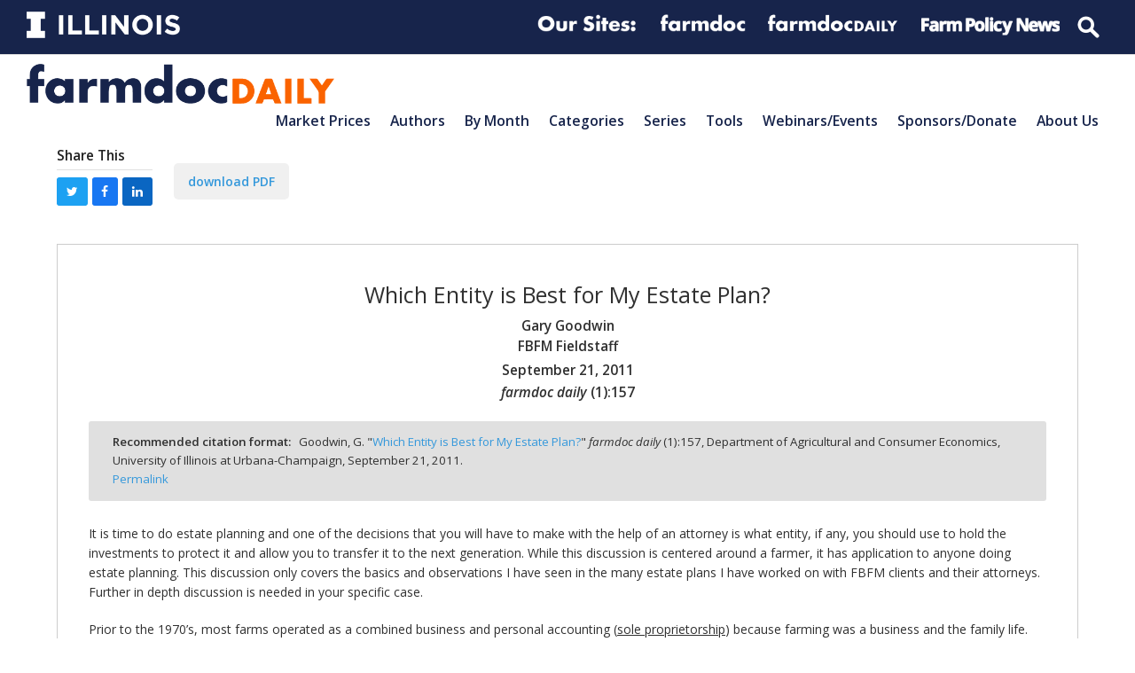

--- FILE ---
content_type: text/html; charset=UTF-8
request_url: https://farmdocdaily.illinois.edu/2011/09/which-entity-is-best-for-my-es-1.html
body_size: 31747
content:
<!doctype html>
<html lang="en-US" itemscope itemtype="https://schema.org/WebPage" class="wpex-color-scheme-default">
<head>
<meta charset="UTF-8">
<link rel="profile" href="http://gmpg.org/xfn/11">
<meta name='robots' content='index, follow, max-image-preview:large, max-snippet:-1, max-video-preview:-1' />
	<style>img:is([sizes="auto" i], [sizes^="auto," i]) { contain-intrinsic-size: 3000px 1500px }</style>
	<meta name="generator" content="Total WordPress Theme v5.4.4">
<meta name="viewport" content="width=device-width, initial-scale=1">

	<!-- This site is optimized with the Yoast SEO plugin v19.2 - https://yoast.com/wordpress/plugins/seo/ -->
	<title>Which Entity is Best for My Estate Plan? - farmdoc daily</title>
	<meta name="description" content="Gary Goodwin - Financial Management - It is time to do estate planning and one of the decisions that you will have to make with the help of an attorney is what entity, if any, you should use to hold the investments to protect it and allow you to transfer it to the next generation. While this discussion is centered around a farmer, it has application to anyone doing estate planning. This discussion only covers the basics and observations I have seen in the many estate plans I have worked on with FBFM clients and their attorneys. Further in depth discussion is needed in your specific case." />
	<link rel="canonical" href="https://origin.farmdocdaily.illinois.edu/2011/09/which-entity-is-best-for-my-es-1.html" />
	<meta property="og:locale" content="en_US" />
	<meta property="og:type" content="article" />
	<meta property="og:title" content="Which Entity is Best for My Estate Plan? - farmdoc daily" />
	<meta property="og:description" content="Gary Goodwin - Financial Management - It is time to do estate planning and one of the decisions that you will have to make with the help of an attorney is what entity, if any, you should use to hold the investments to protect it and allow you to transfer it to the next generation. While this discussion is centered around a farmer, it has application to anyone doing estate planning. This discussion only covers the basics and observations I have seen in the many estate plans I have worked on with FBFM clients and their attorneys. Further in depth discussion is needed in your specific case." />
	<meta property="og:url" content="https://origin.farmdocdaily.illinois.edu/2011/09/which-entity-is-best-for-my-es-1.html" />
	<meta property="og:site_name" content="farmdoc daily" />
	<meta property="article:publisher" content="https://facebook.com/farmdoc" />
	<meta property="article:published_time" content="2011-09-21T11:44:00+00:00" />
	<meta property="article:modified_time" content="2018-05-15T18:07:44+00:00" />
	<meta property="og:image" content="https://farmdocdaily.illinois.edu/wp-content/uploads/2011/09/fig12.jpg" />
	<meta name="author" content="Mark Althouse" />
	<meta name="twitter:card" content="summary" />
	<meta name="twitter:creator" content="@farmdocdaily" />
	<meta name="twitter:site" content="@farmdocdaily" />
	<meta name="twitter:label1" content="Written by" />
	<meta name="twitter:data1" content="Mark Althouse" />
	<meta name="twitter:label2" content="Est. reading time" />
	<meta name="twitter:data2" content="5 minutes" />
	<script type="application/ld+json" class="yoast-schema-graph">{"@context":"https://schema.org","@graph":[{"@type":"Organization","@id":"https://farmdocdaily.illinois.edu/#organization","name":"farmdoc daily","url":"https://farmdocdaily.illinois.edu/","sameAs":["https://www.youtube.com/user/farmdocvideo","https://facebook.com/farmdoc","https://twitter.com/farmdocdaily"],"logo":{"@type":"ImageObject","inLanguage":"en-US","@id":"https://farmdocdaily.illinois.edu/#/schema/logo/image/","url":"https://farmdocdaily.illinois.edu/wp-content/uploads/2018/11/Facebook@farmdocdaily_profile_2018.png","contentUrl":"https://farmdocdaily.illinois.edu/wp-content/uploads/2018/11/Facebook@farmdocdaily_profile_2018.png","width":400,"height":400,"caption":"farmdoc daily"},"image":{"@id":"https://farmdocdaily.illinois.edu/#/schema/logo/image/"}},{"@type":"WebSite","@id":"https://farmdocdaily.illinois.edu/#website","url":"https://farmdocdaily.illinois.edu/","name":"farmdoc daily","description":"The farmdoc daily website offers research-based analysis for farmers, educators, journalists, traders, market analysts, and policy-makers around the globe.","publisher":{"@id":"https://farmdocdaily.illinois.edu/#organization"},"potentialAction":[{"@type":"SearchAction","target":{"@type":"EntryPoint","urlTemplate":"https://farmdocdaily.illinois.edu/?s={search_term_string}"},"query-input":"required name=search_term_string"}],"inLanguage":"en-US"},{"@type":"ImageObject","inLanguage":"en-US","@id":"https://origin.farmdocdaily.illinois.edu/2011/09/which-entity-is-best-for-my-es-1.html#primaryimage","url":"https://farmdocdaily.illinois.edu/wp-content/uploads/2011/09/fig12.jpg","contentUrl":"https://farmdocdaily.illinois.edu/wp-content/uploads/2011/09/fig12.jpg","width":647,"height":213},{"@type":"WebPage","@id":"https://origin.farmdocdaily.illinois.edu/2011/09/which-entity-is-best-for-my-es-1.html#webpage","url":"https://origin.farmdocdaily.illinois.edu/2011/09/which-entity-is-best-for-my-es-1.html","name":"Which Entity is Best for My Estate Plan? - farmdoc daily","isPartOf":{"@id":"https://farmdocdaily.illinois.edu/#website"},"primaryImageOfPage":{"@id":"https://origin.farmdocdaily.illinois.edu/2011/09/which-entity-is-best-for-my-es-1.html#primaryimage"},"datePublished":"2011-09-21T11:44:00+00:00","dateModified":"2018-05-15T18:07:44+00:00","description":"Gary Goodwin - Financial Management - It is time to do estate planning and one of the decisions that you will have to make with the help of an attorney is what entity, if any, you should use to hold the investments to protect it and allow you to transfer it to the next generation. While this discussion is centered around a farmer, it has application to anyone doing estate planning. This discussion only covers the basics and observations I have seen in the many estate plans I have worked on with FBFM clients and their attorneys. Further in depth discussion is needed in your specific case.","breadcrumb":{"@id":"https://origin.farmdocdaily.illinois.edu/2011/09/which-entity-is-best-for-my-es-1.html#breadcrumb"},"inLanguage":"en-US","potentialAction":[{"@type":"ReadAction","target":["https://origin.farmdocdaily.illinois.edu/2011/09/which-entity-is-best-for-my-es-1.html"]}]},{"@type":"BreadcrumbList","@id":"https://origin.farmdocdaily.illinois.edu/2011/09/which-entity-is-best-for-my-es-1.html#breadcrumb","itemListElement":[{"@type":"ListItem","position":1,"name":"Which Entity is Best for My Estate Plan?"}]},{"@type":"Article","@id":"https://origin.farmdocdaily.illinois.edu/2011/09/which-entity-is-best-for-my-es-1.html#article","isPartOf":{"@id":"https://origin.farmdocdaily.illinois.edu/2011/09/which-entity-is-best-for-my-es-1.html#webpage"},"author":{"name":"Mark Althouse","@id":"https://farmdocdaily.illinois.edu/#/schema/person/77f1e8f158345ea81115ed95491bc84a"},"headline":"Which Entity is Best for My Estate Plan?","datePublished":"2011-09-21T11:44:00+00:00","dateModified":"2018-05-15T18:07:44+00:00","mainEntityOfPage":{"@id":"https://origin.farmdocdaily.illinois.edu/2011/09/which-entity-is-best-for-my-es-1.html#webpage"},"wordCount":1064,"publisher":{"@id":"https://farmdocdaily.illinois.edu/#organization"},"image":{"@id":"https://origin.farmdocdaily.illinois.edu/2011/09/which-entity-is-best-for-my-es-1.html#primaryimage"},"thumbnailUrl":"https://farmdocdaily.illinois.edu/wp-content/uploads/2011/09/fig12.jpg","keywords":["entity estate plan"],"articleSection":["Financial Management","Gary Goodwin"],"inLanguage":"en-US"},{"@type":"Person","@id":"https://farmdocdaily.illinois.edu/#/schema/person/77f1e8f158345ea81115ed95491bc84a","name":"Mark Althouse"}]}</script>
	<!-- / Yoast SEO plugin. -->


<link rel='dns-prefetch' href='//platform.twitter.com' />
<link rel='dns-prefetch' href='//www.googletagmanager.com' />
<link rel='dns-prefetch' href='//fonts.googleapis.com' />
<link rel="alternate" type="application/rss+xml" title="farmdoc daily &raquo; Feed" href="https://farmdocdaily.illinois.edu/feed" />
<link rel="alternate" type="application/rss+xml" title="farmdoc daily &raquo; Comments Feed" href="https://farmdocdaily.illinois.edu/comments/feed" />
<link rel="alternate" type="text/calendar" title="farmdoc daily &raquo; iCal Feed" href="https://farmdocdaily.illinois.edu/webinars/?ical=1" />
<link rel='stylesheet' id='js_composer_front-css' href='https://farmdocdaily.illinois.edu/wp-content/plugins/js_composer/assets/css/js_composer.min.css?ver=6.9.0' media='all' />
<link rel='stylesheet' id='animsition-css' href='https://farmdocdaily.illinois.edu/wp-content/themes/Total/assets/lib/animsition/animsition.css?ver=4.0.2b' media='all' />
<style id='classic-theme-styles-inline-css'>
/*! This file is auto-generated */
.wp-block-button__link{color:#fff;background-color:#32373c;border-radius:9999px;box-shadow:none;text-decoration:none;padding:calc(.667em + 2px) calc(1.333em + 2px);font-size:1.125em}.wp-block-file__button{background:#32373c;color:#fff;text-decoration:none}
</style>
<link rel='stylesheet' id='contact-form-7-css' href='https://farmdocdaily.illinois.edu/wp-content/plugins/contact-form-7/includes/css/styles.css?ver=5.6.3' media='all' />
<link rel='stylesheet' id='mailerlite_forms.css-css' href='https://farmdocdaily.illinois.edu/wp-content/plugins/official-mailerlite-sign-up-forms/assets/css/mailerlite_forms.css?ver=1.6.8' media='all' />
<link rel='stylesheet' id='parent-style-css' href='https://farmdocdaily.illinois.edu/wp-content/themes/Total/style.css?ver=5.4.4' media='all' />
<link rel='stylesheet' id='wpex-the-events-calendar-css' href='https://farmdocdaily.illinois.edu/wp-content/themes/Total/assets/css/wpex-the-events-calendar.css?ver=6.8.3' media='all' />
<link rel='stylesheet' id='wpex-contact-form-7-css' href='https://farmdocdaily.illinois.edu/wp-content/themes/Total/assets/css/wpex-contact-form-7.css?ver=5.4.4' media='all' />
<link rel='stylesheet' id='wpex-google-font-open-sans-css' href='//fonts.googleapis.com/css2?family=Open+Sans:ital,wght@0,100;0,200;0,300;0,400;0,500;0,600;0,700;0,800;0,900;1,100;1,200;1,300;1,400;1,500;1,600;1,700;1,800;1,900&#038;display=swap&#038;subset=latin' media='all' />
<link rel='stylesheet' id='wpex-style-css' href='https://farmdocdaily.illinois.edu/wp-content/themes/Total-child-fdd/style.css?ver=5.4.4' media='all' />
<link rel='stylesheet' id='wpex-mobile-menu-breakpoint-max-css' href='https://farmdocdaily.illinois.edu/wp-content/themes/Total/assets/css/wpex-mobile-menu-breakpoint-max.css?ver=5.4.4' media='only screen and (max-width:875px)' />
<link rel='stylesheet' id='wpex-mobile-menu-breakpoint-min-css' href='https://farmdocdaily.illinois.edu/wp-content/themes/Total/assets/css/wpex-mobile-menu-breakpoint-min.css?ver=5.4.4' media='only screen and (min-width:876px)' />
<link rel='stylesheet' id='wpex-wpbakery-css' href='https://farmdocdaily.illinois.edu/wp-content/themes/Total/assets/css/wpex-wpbakery.css?ver=5.4.4' media='all' />
<link rel='stylesheet' id='ticons-css' href='https://farmdocdaily.illinois.edu/wp-content/themes/Total/assets/lib/ticons/css/ticons.min.css?ver=5.4.4' media='all' />
<link rel='stylesheet' id='vcex-shortcodes-css' href='https://farmdocdaily.illinois.edu/wp-content/themes/Total/assets/css/vcex-shortcodes.css?ver=5.4.4' media='all' />
<link rel='stylesheet' id='fancybox-css' href='https://farmdocdaily.illinois.edu/wp-content/themes/Total/assets/lib/fancybox/jquery.fancybox.min.css?ver=3.5.7' media='all' />
<script src="https://farmdocdaily.illinois.edu/wp-includes/js/jquery/jquery.min.js?ver=3.7.1" id="jquery-core-js"></script>
<script src="https://farmdocdaily.illinois.edu/wp-includes/js/jquery/jquery-migrate.min.js?ver=3.4.1" id="jquery-migrate-js"></script>
<script src="https://farmdocdaily.illinois.edu/wp-content/themes/Total/assets/lib/animsition/animsition.js?ver=4.0.2b" id="animsition-js"></script>
<script id="wpex-animsition-init-js-extra">
var wpexAnimsition = {"loading":"1","loadingClass":"animsition-loading","loadingInner":"","inDuration":"600","outDuration":"150","inClass":"fade-in-down","outClass":"fade-out-left","linkElement":"a[href]:not([target=\"_blank\"]):not([href^=\"#\"]):not([href*=\"javascript\"]):not([href*=\".jpg\"]):not([href*=\".jpeg\"]):not([href*=\".gif\"]):not([href*=\".png\"]):not([href*=\".mov\"]):not([href*=\".swf\"]):not([href*=\".mp4\"]):not([href*=\".flv\"]):not([href*=\".avi\"]):not([href*=\".mp3\"]):not([href^=\"mailto:\"]):not([href*=\"?\"]):not([href*=\"#localscroll\"]):not([aria-controls]):not([data-ls_linkto]):not([role=\"button\"]):not(\".wpex-lightbox,.local-scroll-link,.exclude-from-page-animation,.wcmenucart,.local-scroll,.about_paypal,.wpex-lightbox-gallery,.wpb_single_image.wpex-lightbox a.vc_single_image-wrapper,.wpex-dropdown-menu--onclick .menu-item-has-children > a,.local-scroll a,.sidr-class-local-scroll a,#sidebar .widget_nav_menu .menu-item-has-children > a,.widget_nav_menu_accordion .menu-item-has-children > a,li.sidr-class-menu-item-has-children>a,.mobile-toggle-nav-ul .menu-item-has-children>a,.full-screen-overlay-nav-menu .menu-item-has-children>a\")"};
</script>
<script src="https://farmdocdaily.illinois.edu/wp-content/themes/Total/assets/js/dynamic/animsition-init.js?ver=1.0.0" id="wpex-animsition-init-js"></script>

<!-- Google Analytics snippet added by Site Kit -->
<script src="https://www.googletagmanager.com/gtag/js?id=GT-NCTTPQN" id="google_gtagjs-js" async></script>
<script id="google_gtagjs-js-after">
window.dataLayer = window.dataLayer || [];function gtag(){dataLayer.push(arguments);}
gtag('set', 'linker', {"domains":["farmdocdaily.illinois.edu"]} );
gtag("js", new Date());
gtag("set", "developer_id.dZTNiMT", true);
gtag("config", "GT-NCTTPQN", {"googlesitekit_post_categories":"189|2321"});
</script>

<!-- End Google Analytics snippet added by Site Kit -->
<link rel="https://api.w.org/" href="https://farmdocdaily.illinois.edu/wp-json/" /><link rel="alternate" title="JSON" type="application/json" href="https://farmdocdaily.illinois.edu/wp-json/wp/v2/posts/282" /><link rel="EditURI" type="application/rsd+xml" title="RSD" href="https://farmdocdaily.illinois.edu/xmlrpc.php?rsd" />
<meta name="generator" content="WordPress 6.8.3" />
<link rel='shortlink' href='https://farmdocdaily.illinois.edu/?p=282' />
<link rel="alternate" title="oEmbed (JSON)" type="application/json+oembed" href="https://farmdocdaily.illinois.edu/wp-json/oembed/1.0/embed?url=https%3A%2F%2Ffarmdocdaily.illinois.edu%2F2011%2F09%2Fwhich-entity-is-best-for-my-es-1.html" />
<link rel="alternate" title="oEmbed (XML)" type="text/xml+oembed" href="https://farmdocdaily.illinois.edu/wp-json/oembed/1.0/embed?url=https%3A%2F%2Ffarmdocdaily.illinois.edu%2F2011%2F09%2Fwhich-entity-is-best-for-my-es-1.html&#038;format=xml" />
<meta name="generator" content="Site Kit by Google 1.123.1" />        <!-- MailerLite Universal -->
        <script>
            (function(w,d,e,u,f,l,n){w[f]=w[f]||function(){(w[f].q=w[f].q||[])
                .push(arguments);},l=d.createElement(e),l.async=1,l.src=u,
                n=d.getElementsByTagName(e)[0],n.parentNode.insertBefore(l,n);})
            (window,document,'script','https://assets.mailerlite.com/js/universal.js','ml');
            ml('account', '409731');
            ml('enablePopups', true);
        </script>
        <!-- End MailerLite Universal -->
        <meta name="tec-api-version" content="v1"><meta name="tec-api-origin" content="https://farmdocdaily.illinois.edu"><link rel="alternate" href="https://farmdocdaily.illinois.edu/wp-json/tribe/events/v1/" /><meta name="citation_title" content="Which Entity is Best for My Estate Plan?"><meta name="citation_authors" content="Gary Goodwin"><meta name="citation_date" content="2011/09/21"><meta name="citation_pdf_url" content="https://farmdocdaily.illinois.edu/wp-content/uploads/2018/05/fdd210911.pdf"><meta name="citation_journal_title" content="farmdoc daily"><meta name="citation_volume" content="1"><meta name="citation_issue" content="157"><meta name="citation_volume" content="1"><meta name="citation_abstract" content="It is time to do estate planning and one of the decisions that you will have to make with the help of an attorney is what entity, if any, you should use to hold the investments to protect it and allow you to transfer it to the next generation. While this discussion is centered around a farmer, it has application to anyone doing estate planning. This discussion only covers the basics and observations I have seen in the many estate plans I have worked on with FBFM clients and their attorneys. Further in depth discussion is needed in your specific case."><link rel="preload" href="https://farmdocdaily.illinois.edu/wp-content/themes/Total/assets/lib/ticons/fonts/ticons.woff2" type="font/woff2" as="font" crossorigin>
<!-- Google Tag Manager snippet added by Site Kit -->
<script>
			( function( w, d, s, l, i ) {
				w[l] = w[l] || [];
				w[l].push( {'gtm.start': new Date().getTime(), event: 'gtm.js'} );
				var f = d.getElementsByTagName( s )[0],
					j = d.createElement( s ), dl = l != 'dataLayer' ? '&l=' + l : '';
				j.async = true;
				j.src = 'https://www.googletagmanager.com/gtm.js?id=' + i + dl;
				f.parentNode.insertBefore( j, f );
			} )( window, document, 'script', 'dataLayer', 'GTM-NJX685M' );
			
</script>

<!-- End Google Tag Manager snippet added by Site Kit -->
<meta name="twitter:widgets:link-color" content="#000000"><meta name="twitter:widgets:border-color" content="#000000"><meta name="twitter:partner" content="tfwp"><noscript><style>body:not(.content-full-screen) .wpex-vc-row-stretched[data-vc-full-width-init="false"]{visibility:visible;}</style></noscript>
<meta name="twitter:card" content="summary"><meta name="twitter:title" content="Which Entity is Best for My Estate Plan?"><meta name="twitter:site" content="@farmdocdaily"><meta name="twitter:description" content="It is time to do estate planning and one of the decisions that you will have to make with the help of an attorney is what entity, if any, you&hellip;"><meta name="twitter:image" content="https://farmdocdaily.illinois.edu/wp-content/uploads/2011/09/fig12.jpg">
<noscript><style> .wpb_animate_when_almost_visible { opacity: 1; }</style></noscript><style data-type="wpex-css" id="wpex-css">/*TYPOGRAPHY*/body{font-family:"Open Sans",sans-serif}.wpex-mobile-menu,#sidr-main{font-weight:600;font-size:1.0em;text-transform:capitalize}.blog-entry-title.entry-title,.blog-entry-title.entry-title a,.blog-entry-title.entry-title a:hover{font-weight:600}.footer-widget .widget-title{font-weight:400}/*CUSTOMIZER STYLING*/:root{--wpex-accent:#3498db;--wpex-accent-alt:#3498db;--wpex-border-main:#e0e0e0;--wpex-btn-color:#3498db;--wpex-btn-bg:#f0f0f0;--wpex-site-header-shrink-start-height:45px;--wpex-site-header-shrink-end-height:30px}:root,.boxed-main-layout.wpex-responsive #wrap{--wpex-container-width:1200px}.header-padding{padding-top:10px;padding-bottom:10px}.logo-padding{padding-bottom:35px}#site-navigation-wrap{--wpex-hover-main-nav-link-color:#3498db;--wpex-active-main-nav-link-color:#3498db}#sidr-main{--wpex-border-main:#c0c0c0;color:#c0c0c0;--wpex-text-2:#c0c0c0;--wpex-link-color:#c0c0c0;--wpex-hover-link-color:#ffffff}#sidebar .widget-title{text-align:center}.entries.left-thumbs .blog-entry .entry-media{width:30%}.entries.left-thumbs .blog-entry .entry-details{width:70%}.author-bio{background-color:#eeeeee}.author-bio-social .wpex-social-btn{font-size:15px}#footer-callout .theme-button{border-radius:5px}.footer-widget .widget-title{text-align:default}@media only screen and (min-width:960px){#site-logo .logo-img{max-width:600px}}@media only screen and (max-width:767px){#site-logo .logo-img{max-width:220px}}@media only screen and (min-width:768px) and (max-width:959px){#site-logo .logo-img{max-width:300px}}</style></head>

<body class="wp-singular post-template-default single single-post postid-282 single-format-standard wp-custom-logo wp-embed-responsive wp-theme-Total wp-child-theme-Total-child-fdd tribe-no-js wpex-theme wpex-responsive full-width-main-layout no-composer wpex-live-site site-full-width content-full-width has-topbar post-in-category-financial-management post-in-category-gary-goodwin sidebar-widget-icons hasnt-overlay-header page-header-disabled wpex-antialiased wpex-mobile-toggle-menu-icon_buttons has-mobile-menu togglebar-is-inline wpex-share-p-horizontal wpex-no-js wpb-js-composer js-comp-ver-6.9.0 vc_responsive">

			<!-- Google Tag Manager (noscript) snippet added by Site Kit -->
		<noscript>
			<iframe src="https://www.googletagmanager.com/ns.html?id=GTM-NJX685M" height="0" width="0" style="display:none;visibility:hidden"></iframe>
		</noscript>
		<!-- End Google Tag Manager (noscript) snippet added by Site Kit -->
		
	
	
<a href="#content" class="skip-to-content">skip to Main Content</a><span data-ls_id="#site_top"></span><div class="wpex-page-animation-wrap animsition wpex-clr">
	<div id="outer-wrap">

		
		<div id="wrap" class="wpex-clr">

			

	
		<div id="top-bar-wrap" class="top-bar-full-width wpex-top-bar-sticky wpex-z-99 wpex-surface-1 wpex-border-b wpex-border-main wpex-border-solid wpex-text-sm">

			<div id="top-bar" class="container wpex-relative wpex-py-15 wpex-md-flex wpex-justify-between wpex-items-center wpex-text-center wpex-md-text-initial wpex-flex-row-reverse"><div class="vc_row wpb_row vc_row-fluid fdd-topbar-nav"><div class="wpb_column fdd-logolinks vc_column_container vc_col-sm-12"><div class="vc_column-inner"><div class="wpb_wrapper"><div class="vc_row wpb_row vc_inner vc_row-fluid"><div class="wpb_column fdd-topbar-nav__right vc_column_container vc_col-sm-12 vc_hidden-sm vc_hidden-xs"><div class="vc_column-inner"><div class="wpb_wrapper">
	<div  class="wpb_single_image wpb_content_element vc_align_  vc_custom_1594738303889  fdd-logolinks__logo logo--illinois">
		
		<figure class="wpb_wrapper vc_figure">
			<a href="http://illinois.edu" target="_blank" class="vc_single_image-wrapper wpex-image-hover opacity   vc_box_border_grey"><img width="300" height="52" src="https://farmdocdaily.illinois.edu/wp-content/uploads/2017/10/Illinois-Wordmark-Horizontal-White-300x52.png" class="vc_single_image-img attachment-medium" alt="" title="Illinois-Wordmark-Horizontal-White" decoding="async" srcset="https://farmdocdaily.illinois.edu/wp-content/uploads/2017/10/Illinois-Wordmark-Horizontal-White-300x52.png 300w, https://farmdocdaily.illinois.edu/wp-content/uploads/2017/10/Illinois-Wordmark-Horizontal-White-150x26.png 150w, https://farmdocdaily.illinois.edu/wp-content/uploads/2017/10/Illinois-Wordmark-Horizontal-White-768x133.png 768w, https://farmdocdaily.illinois.edu/wp-content/uploads/2017/10/Illinois-Wordmark-Horizontal-White.png 772w" sizes="(max-width: 300px) 100vw, 300px" /></a>
		</figure>
	</div>

	<div  class="wpb_single_image wpb_content_element vc_align_   fdd-logolinks__logo logo--extension">
		
		<figure class="wpb_wrapper vc_figure">
			<div class="vc_single_image-wrapper wpex-image-hover opacity   vc_box_border_grey"><img width="360" height="86" src="https://farmdocdaily.illinois.edu/wp-content/uploads/2017/02/logolinks_oursites.png" class="vc_single_image-img attachment-full" alt="" title="logolinks_oursites" decoding="async" srcset="https://farmdocdaily.illinois.edu/wp-content/uploads/2017/02/logolinks_oursites.png 360w, https://farmdocdaily.illinois.edu/wp-content/uploads/2017/02/logolinks_oursites-300x72.png 300w, https://farmdocdaily.illinois.edu/wp-content/uploads/2017/02/logolinks_oursites-150x36.png 150w" sizes="(max-width: 360px) 100vw, 360px" /></div>
		</figure>
	</div>

	<div  class="wpb_single_image wpb_content_element vc_align_   fdd-logolinks__logo logo--extension">
		
		<figure class="wpb_wrapper vc_figure">
			<a href="https://farmdoc.illinois.edu" target="_self" class="vc_single_image-wrapper wpex-image-hover opacity   vc_box_border_grey"><img width="309" height="86" src="https://farmdocdaily.illinois.edu/wp-content/uploads/2018/09/logolinks_farmdoc-1.png" class="vc_single_image-img attachment-full" alt="" title="logolinks_farmdoc" decoding="async" srcset="https://farmdocdaily.illinois.edu/wp-content/uploads/2018/09/logolinks_farmdoc-1.png 309w, https://farmdocdaily.illinois.edu/wp-content/uploads/2018/09/logolinks_farmdoc-1-150x42.png 150w, https://farmdocdaily.illinois.edu/wp-content/uploads/2018/09/logolinks_farmdoc-1-300x83.png 300w" sizes="(max-width: 309px) 100vw, 309px" /></a>
		</figure>
	</div>

	<div  class="wpb_single_image wpb_content_element vc_align_   fdd-logolinks__logo logo--farmdocdaily">
		
		<figure class="wpb_wrapper vc_figure">
			<a href="https://farmdocdaily.illinois.edu" target="_blank" class="vc_single_image-wrapper wpex-image-hover opacity   vc_box_border_grey"><img width="300" height="56" src="https://farmdocdaily.illinois.edu/wp-content/uploads/2018/09/logolinks_farmdocdaily-1-300x56.png" class="vc_single_image-img attachment-medium" alt="" title="logolinks_farmdocdaily" decoding="async" srcset="https://farmdocdaily.illinois.edu/wp-content/uploads/2018/09/logolinks_farmdocdaily-1-300x56.png 300w, https://farmdocdaily.illinois.edu/wp-content/uploads/2018/09/logolinks_farmdocdaily-1-150x28.png 150w, https://farmdocdaily.illinois.edu/wp-content/uploads/2018/09/logolinks_farmdocdaily-1.png 458w" sizes="(max-width: 300px) 100vw, 300px" /></a>
		</figure>
	</div>

	<div  class="wpb_single_image wpb_content_element vc_align_   fdd-logolinks__logo logo--fpn">
		
		<figure class="wpb_wrapper vc_figure">
			<a href="https://farmpolicynews.illinois.edu" target="_blank" class="vc_single_image-wrapper wpex-image-hover opacity   vc_box_border_grey"><img width="300" height="53" src="https://farmdocdaily.illinois.edu/wp-content/uploads/2018/09/logolinks_farmpolicynews-1-300x53.png" class="vc_single_image-img attachment-medium" alt="" title="logolinks_farmpolicynews" decoding="async" srcset="https://farmdocdaily.illinois.edu/wp-content/uploads/2018/09/logolinks_farmpolicynews-1-300x53.png 300w, https://farmdocdaily.illinois.edu/wp-content/uploads/2018/09/logolinks_farmpolicynews-1-150x27.png 150w, https://farmdocdaily.illinois.edu/wp-content/uploads/2018/09/logolinks_farmpolicynews-1.png 486w" sizes="(max-width: 300px) 100vw, 300px" /></a>
		</figure>
	</div>

	<div class="wpb_raw_code wpb_content_element wpb_raw_html fdd-logolinks__logo" >
		<div class="wpb_wrapper">
			<form action="/" method="get" id="top-menu-search">
      <input type="search" name="s" placeholder="Search">
</form>
		</div>
	</div>
</div></div></div></div><div class="vc_row wpb_row vc_inner vc_row-fluid"><div class="wpb_column fdd-topbar-nav__right vc_column_container vc_col-sm-12 vc_hidden-lg vc_hidden-md"><div class="vc_column-inner"><div class="wpb_wrapper">
	<div  class="wpb_single_image wpb_content_element vc_align_  vc_custom_1594830664683  fdd-logolinks__logo logo--illinois">
		
		<figure class="wpb_wrapper vc_figure">
			<a href="http://illinois.edu" target="_self" class="vc_single_image-wrapper wpex-image-hover opacity   vc_box_border_grey"><img width="300" height="52" src="https://farmdocdaily.illinois.edu/wp-content/uploads/2017/10/Illinois-Wordmark-Horizontal-White-300x52.png" class="vc_single_image-img attachment-medium" alt="" title="Illinois-Wordmark-Horizontal-White" decoding="async" srcset="https://farmdocdaily.illinois.edu/wp-content/uploads/2017/10/Illinois-Wordmark-Horizontal-White-300x52.png 300w, https://farmdocdaily.illinois.edu/wp-content/uploads/2017/10/Illinois-Wordmark-Horizontal-White-150x26.png 150w, https://farmdocdaily.illinois.edu/wp-content/uploads/2017/10/Illinois-Wordmark-Horizontal-White-768x133.png 768w, https://farmdocdaily.illinois.edu/wp-content/uploads/2017/10/Illinois-Wordmark-Horizontal-White.png 772w" sizes="(max-width: 300px) 100vw, 300px" /></a>
		</figure>
	</div>

	<div  class="wpb_single_image wpb_content_element vc_align_   fdd-logolinks__logo logo--farmdocdaily">
		
		<figure class="wpb_wrapper vc_figure">
			<a href="https://farmdoc.illinois.edu" target="_blank" class="vc_single_image-wrapper wpex-image-hover opacity   vc_box_border_grey"><img width="300" height="83" src="https://farmdocdaily.illinois.edu/wp-content/uploads/2018/09/logolinks_farmdoc-1-300x83.png" class="vc_single_image-img attachment-medium" alt="" title="logolinks_farmdoc" decoding="async" srcset="https://farmdocdaily.illinois.edu/wp-content/uploads/2018/09/logolinks_farmdoc-1-300x83.png 300w, https://farmdocdaily.illinois.edu/wp-content/uploads/2018/09/logolinks_farmdoc-1-150x42.png 150w, https://farmdocdaily.illinois.edu/wp-content/uploads/2018/09/logolinks_farmdoc-1.png 309w" sizes="(max-width: 300px) 100vw, 300px" /></a>
		</figure>
	</div>

	<div  class="wpb_single_image wpb_content_element vc_align_   fdd-logolinks__logo logo--fpn">
		
		<figure class="wpb_wrapper vc_figure">
			<a href="https://farmdocdaily.illinois.edu" target="_blank" class="vc_single_image-wrapper wpex-image-hover opacity   vc_box_border_grey"><img width="300" height="56" src="https://farmdocdaily.illinois.edu/wp-content/uploads/2018/09/logolinks_farmdocdaily-1-300x56.png" class="vc_single_image-img attachment-medium" alt="" title="logolinks_farmdocdaily" decoding="async" srcset="https://farmdocdaily.illinois.edu/wp-content/uploads/2018/09/logolinks_farmdocdaily-1-300x56.png 300w, https://farmdocdaily.illinois.edu/wp-content/uploads/2018/09/logolinks_farmdocdaily-1-150x28.png 150w, https://farmdocdaily.illinois.edu/wp-content/uploads/2018/09/logolinks_farmdocdaily-1.png 458w" sizes="(max-width: 300px) 100vw, 300px" /></a>
		</figure>
	</div>

	<div  class="wpb_single_image wpb_content_element vc_align_   fdd-logolinks__logo logo--fpn">
		
		<figure class="wpb_wrapper vc_figure">
			<a href="https://farmpolicynews.illinois.edu" target="_self" class="vc_single_image-wrapper wpex-image-hover opacity   vc_box_border_grey"><img width="486" height="86" src="https://farmdocdaily.illinois.edu/wp-content/uploads/2018/09/logolinks_farmpolicynews-1.png" class="vc_single_image-img attachment-full" alt="" title="logolinks_farmpolicynews" decoding="async" srcset="https://farmdocdaily.illinois.edu/wp-content/uploads/2018/09/logolinks_farmpolicynews-1.png 486w, https://farmdocdaily.illinois.edu/wp-content/uploads/2018/09/logolinks_farmpolicynews-1-150x27.png 150w, https://farmdocdaily.illinois.edu/wp-content/uploads/2018/09/logolinks_farmpolicynews-1-300x53.png 300w" sizes="(max-width: 486px) 100vw, 486px" /></a>
		</figure>
	</div>

	<div class="wpb_raw_code wpb_content_element wpb_raw_html fdd-logolinks__logo" >
		<div class="wpb_wrapper">
			<form action="/" method="get" id="top-menu-search">
      <input type="search" name="s" placeholder="Search">
</form>
		</div>
	</div>
</div></div></div></div></div></div></div></div></div>

		</div>

	



	<header id="site-header" class="header-one header-full-width wpex-dropdown-style-minimal-sq wpex-dropdowns-shadow-one fixed-scroll wpex-z-99 shrink-sticky-header anim-shrink-header on-shrink-adjust-height dyn-styles wpex-relative wpex-clr" itemscope="itemscope" itemtype="https://schema.org/WPHeader">

		
		<div id="site-header-inner" class="header-one-inner header-padding container wpex-relative wpex-h-100 wpex-py-30 wpex-clr">
<div id="site-logo" class="site-branding header-one-logo logo-padding wpex-table">
	<div id="site-logo-inner" class="wpex-table-cell wpex-align-middle wpex-clr"><a id="site-logo-link" href="https://farmdocdaily.illinois.edu/" rel="home" class="main-logo"><img src="https://farmdocdaily.illinois.edu/wp-content/uploads/2017/11/logo-blue-orange@600px.png" alt="farmdoc daily" class="logo-img" width="1080" height="45" data-no-retina data-skip-lazy data-nonsticky-logo><img src="https://farmdocdaily.illinois.edu/wp-content/uploads/2017/01/logo_horz_farmdoc-daily_stroke.png" alt="farmdoc daily" class="logo-img" width="1030" height="138" data-no-retina data-skip-lazy data-sticky-logo></a></div>

</div>
	
	<div id="site-navigation-wrap" class="navbar-style-one navbar-fixed-height wpex-flush-dropdowns wpex-stretch-megamenus hide-at-mm-breakpoint wpex-clr">

		<nav id="site-navigation" class="navigation main-navigation main-navigation-one wpex-clr" itemscope="itemscope" itemtype="https://schema.org/SiteNavigationElement" aria-label="Main menu">

			
				<ul id="menu-main-nav-v3" class="dropdown-menu main-navigation-ul sf-menu"><li id="menu-item-22692" class="menu-item menu-item-type-post_type menu-item-object-page menu-item-22692"><a href="https://farmdocdaily.illinois.edu/markets"><span class="link-inner">Market Prices</span></a></li>
<li id="menu-item-22695" class="fd-menu-wrap menu-item menu-item-type-custom menu-item-object-custom menu-item-has-children dropdown menu-item-22695"><a href="#"><span class="link-inner">Authors</span></a>
<ul class="sub-menu">
	<li id="menu-item-22722" class="menu-header menu-item menu-item-type-custom menu-item-object-custom menu-item-22722"><a href="/site-search/all-authors#farmdoc-team-authors"><span class="link-inner">farmdoc Team</span></a></li>
	<li id="menu-item-27517" class="menu-item menu-item-type-taxonomy menu-item-object-category menu-item-27517"><a href="https://farmdocdaily.illinois.edu/category/authors/authors-team/ryan-batts"><span class="link-inner">Ryan Batts</span><span class='menu-item-count'> (38)</span></a></li>
	<li id="menu-item-33509" class="menu-item menu-item-type-taxonomy menu-item-object-category menu-item-33509"><a href="https://farmdocdaily.illinois.edu/category/authors/authors-team/joana-colussi"><span class="link-inner">Joana Colussi</span><span class='menu-item-count'> (88)</span></a></li>
	<li id="menu-item-22711" class="menu-item menu-item-type-taxonomy menu-item-object-category menu-item-22711"><a href="https://farmdocdaily.illinois.edu/category/authors/authors-team/jonathan-coppess"><span class="link-inner">Jonathan Coppess</span><span class='menu-item-count'> (602)</span></a></li>
	<li id="menu-item-22708" class="menu-item menu-item-type-taxonomy menu-item-object-category menu-item-22708"><a href="https://farmdocdaily.illinois.edu/category/authors/authors-team/a-bryan-endres"><span class="link-inner">A. Bryan Endres</span><span class='menu-item-count'> (43)</span></a></li>
	<li id="menu-item-27238" class="menu-item menu-item-type-taxonomy menu-item-object-category menu-item-27238"><a href="https://farmdocdaily.illinois.edu/category/authors/authors-team/jason-franken"><span class="link-inner">Jason Franken</span><span class='menu-item-count'> (40)</span></a></li>
	<li id="menu-item-38092" class="menu-item menu-item-type-taxonomy menu-item-object-category menu-item-38092"><a href="https://farmdocdaily.illinois.edu/category/authors/authors-team/brittney-goodrich"><span class="link-inner">Brittney Goodrich</span><span class='menu-item-count'> (6)</span></a></li>
	<li id="menu-item-22705" class="fd-menu-wrap menu-item menu-item-type-taxonomy menu-item-object-category menu-item-has-children dropdown menu-item-22705"><a href="https://farmdocdaily.illinois.edu/category/authors/authors-team/scott-irwin"><span class="link-inner">Scott Irwin</span><span class='menu-item-count'> (393)</span></a>
	<ul class="sub-menu">
		<li id="menu-item-27799" class="menu-item menu-item-type-custom menu-item-object-custom menu-item-27799"><a href="/category/authors/authors-team/scott-irwin"><span class="link-inner">All Articles</span></a></li>
		<li id="menu-item-27792" class="menu-item menu-item-type-custom menu-item-object-custom menu-item-has-children dropdown menu-item-27792"><a href="/category/authors/authors-team/scott-irwin?tag=biofuel-markets"><span class="link-inner">Biofuel Markets</span></a>
		<ul class="sub-menu">
			<li id="menu-item-27800" class="menu-item menu-item-type-custom menu-item-object-custom menu-item-27800"><a href="/category/authors/authors-team/scott-irwin?tag=biodiesel-production-profits"><span class="link-inner">Biodiesel Production Profits</span></a></li>
			<li id="menu-item-27801" class="menu-item menu-item-type-custom menu-item-object-custom menu-item-27801"><a href="/category/authors/authors-team/scott-irwin?tag=biodiesel-supply"><span class="link-inner">Biodiesel Supply</span></a></li>
			<li id="menu-item-27802" class="menu-item menu-item-type-custom menu-item-object-custom menu-item-27802"><a href="/category/authors/authors-team/scott-irwin?tag=E85"><span class="link-inner">E85</span></a></li>
			<li id="menu-item-27803" class="menu-item menu-item-type-custom menu-item-object-custom menu-item-27803"><a href="/category/authors/authors-team/scott-irwin?tag=ethanol-outlook"><span class="link-inner">Ethanol Outlook</span></a></li>
			<li id="menu-item-27804" class="menu-item menu-item-type-custom menu-item-object-custom menu-item-27804"><a href="/category/authors/authors-team/scott-irwin?tag=ethanol-production-profits"><span class="link-inner">Ethanol Production Profits</span></a></li>
			<li id="menu-item-27805" class="menu-item menu-item-type-custom menu-item-object-custom menu-item-27805"><a href="/category/authors/authors-team/scott-irwin?tag=gasoline-blending"><span class="link-inner">Gasoline Blending</span></a></li>
			<li id="menu-item-27806" class="menu-item menu-item-type-custom menu-item-object-custom menu-item-27806"><a href="/category/authors/authors-team/scott-irwin?tag=gasoline-diesel-prices-and-use"><span class="link-inner">Gasoline-Diesel Prices</span></a></li>
			<li id="menu-item-33103" class="menu-item menu-item-type-custom menu-item-object-custom menu-item-33103"><a href="/category/authors/authors-team/scott-irwin?tag=renewable-diesel-boom"><span class="link-inner">Renewable Diesel</span></a></li>
		</ul>
</li>
		<li id="menu-item-27793" class="menu-item menu-item-type-custom menu-item-object-custom menu-item-has-children dropdown menu-item-27793"><a href="/category/authors/authors-team/scott-irwin?tag=biofuel-policy"><span class="link-inner">Biofuel Policy</span></a>
		<ul class="sub-menu">
			<li id="menu-item-27807" class="menu-item menu-item-type-custom menu-item-object-custom menu-item-27807"><a href="/category/authors/authors-team/scott-irwin?tag=biodiesel-tax-credit"><span class="link-inner">Biodiesel Tax Credit</span></a></li>
			<li id="menu-item-27808" class="menu-item menu-item-type-custom menu-item-object-custom menu-item-27808"><a href="/category/authors/authors-team/scott-irwin?tag=RFS"><span class="link-inner">RFS</span></a></li>
			<li id="menu-item-27809" class="menu-item menu-item-type-custom menu-item-object-custom menu-item-27809"><a href="/category/authors/authors-team/scott-irwin?tag=rin-market-and-pricing"><span class="link-inner">RIN Market and Pricing</span></a></li>
			<li id="menu-item-27810" class="menu-item menu-item-type-custom menu-item-object-custom menu-item-27810"><a href="/category/authors/authors-team/scott-irwin?tag=sres-and-the-rfs"><span class="link-inner">SREs and the RFS</span></a></li>
		</ul>
</li>
		<li id="menu-item-27794" class="menu-item menu-item-type-custom menu-item-object-custom menu-item-has-children dropdown menu-item-27794"><a href="/category/authors/authors-team/scott-irwin?tag=farmdoc"><span class="link-inner">farmdoc Project</span></a>
		<ul class="sub-menu">
			<li id="menu-item-27811" class="menu-item menu-item-type-custom menu-item-object-custom menu-item-27811"><a href="/category/authors/authors-team/scott-irwin?tag=project-milestones-and-announcements"><span class="link-inner">Milestones and Announcements</span></a></li>
		</ul>
</li>
		<li id="menu-item-27795" class="menu-item menu-item-type-custom menu-item-object-custom menu-item-has-children dropdown menu-item-27795"><a href="/category/authors/authors-team/scott-irwin?tag=grain-demand"><span class="link-inner">Grain Demand</span></a>
		<ul class="sub-menu">
			<li id="menu-item-27812" class="menu-item menu-item-type-custom menu-item-object-custom menu-item-27812"><a href="/category/authors/authors-team/scott-irwin?tag=non-fuel"><span class="link-inner">Non-Fuel</span></a></li>
			<li id="menu-item-27813" class="menu-item menu-item-type-custom menu-item-object-custom menu-item-27813"><a href="/category/authors/authors-team/scott-irwin?tag=usda-reports"><span class="link-inner">USDA Reports</span></a></li>
		</ul>
</li>
		<li id="menu-item-27796" class="menu-item menu-item-type-custom menu-item-object-custom menu-item-has-children dropdown menu-item-27796"><a href="/category/authors/authors-team/scott-irwin?tag=grain-markets"><span class="link-inner">Grain Markets</span></a>
		<ul class="sub-menu">
			<li id="menu-item-27814" class="menu-item menu-item-type-custom menu-item-object-custom menu-item-27814"><a href="/category/authors/authors-team/scott-irwin?tag=grain-miscellaneous"><span class="link-inner">Grain Miscellaneous</span></a></li>
		</ul>
</li>
		<li id="menu-item-27797" class="menu-up-2 menu-item menu-item-type-custom menu-item-object-custom menu-item-has-children dropdown menu-item-27797"><a href="/category/authors/authors-team/scott-irwin?tag=grain-prices"><span class="link-inner">Grain Prices</span></a>
		<ul class="sub-menu">
			<li id="menu-item-27815" class="menu-item menu-item-type-custom menu-item-object-custom menu-item-27815"><a href="/category/authors/authors-team/scott-irwin?tag=basis"><span class="link-inner">Basis</span></a></li>
			<li id="menu-item-27816" class="menu-item menu-item-type-custom menu-item-object-custom menu-item-27816"><a href="/category/authors/authors-team/scott-irwin?tag=ending-stock-models"><span class="link-inner">Ending Stock Models</span></a></li>
			<li id="menu-item-27817" class="menu-item menu-item-type-custom menu-item-object-custom menu-item-27817"><a href="/category/authors/authors-team/scott-irwin?tag=new-era-projections"><span class="link-inner">New Era Projections</span></a></li>
			<li id="menu-item-27818" class="menu-item menu-item-type-custom menu-item-object-custom menu-item-27818"><a href="/category/authors/authors-team/scott-irwin?tag=other"><span class="link-inner">Other</span></a></li>
			<li id="menu-item-27819" class="menu-item menu-item-type-custom menu-item-object-custom menu-item-27819"><a href="/category/authors/authors-team/scott-irwin?tag=outlook"><span class="link-inner">Outlook</span></a></li>
		</ul>
</li>
		<li id="menu-item-27798" class="menu-up-2 menu-item menu-item-type-custom menu-item-object-custom menu-item-has-children dropdown menu-item-27798"><a href="/category/authors/authors-team/scott-irwin?tag=grain-supply"><span class="link-inner">Grain Supply</span></a>
		<ul class="sub-menu">
			<li id="menu-item-27821" class="menu-item menu-item-type-custom menu-item-object-custom menu-item-27821"><a href="/category/authors/authors-team/scott-irwin?tag=growing-season-yield-forecasts"><span class="link-inner">Growing Season Yield Forecasts</span></a></li>
			<li id="menu-item-27822" class="menu-item menu-item-type-custom menu-item-object-custom menu-item-27822"><a href="/category/authors/authors-team/scott-irwin?tag=late-planting-impacts-on-yield"><span class="link-inner">Late Planting Impacts on Yield</span></a></li>
			<li id="menu-item-27823" class="menu-item menu-item-type-custom menu-item-object-custom menu-item-27823"><a href="/category/authors/authors-team/scott-irwin?tag=trend-yields-and-yield-risks"><span class="link-inner">Trend Yields and Yield Risks</span></a></li>
			<li id="menu-item-27824" class="menu-item menu-item-type-custom menu-item-object-custom menu-item-27824"><a href="/category/authors/authors-team/scott-irwin?tag=usda-acreage-and-production-reports"><span class="link-inner">USDA Acreage and Production Reports</span></a></li>
		</ul>
</li>
	</ul>
</li>
	<li id="menu-item-28535" class="menu-item menu-item-type-taxonomy menu-item-object-category menu-item-28535"><a href="https://farmdocdaily.illinois.edu/category/authors/authors-team/joe-janzen"><span class="link-inner">Joe Janzen</span><span class='menu-item-count'> (89)</span></a></li>
	<li id="menu-item-34824" class="menu-item menu-item-type-taxonomy menu-item-object-category menu-item-34824"><a href="https://farmdocdaily.illinois.edu/category/authors/authors-team/maria-kalaitzandonakes"><span class="link-inner">Maria Kalaitzandonakes</span><span class='menu-item-count'> (47)</span></a></li>
	<li id="menu-item-22719" class="menu-item menu-item-type-taxonomy menu-item-object-category menu-item-22719"><a href="https://farmdocdaily.illinois.edu/category/authors/authors-team/michael-langemeier"><span class="link-inner">Michael Langemeier</span><span class='menu-item-count'> (206)</span></a></li>
	<li id="menu-item-22715" class="menu-item menu-item-type-taxonomy menu-item-object-category menu-item-22715"><a href="https://farmdocdaily.illinois.edu/category/authors/authors-team/dale-lattz"><span class="link-inner">Dale Lattz</span><span class='menu-item-count'> (35)</span></a></li>
	<li id="menu-item-35708" class="menu-item menu-item-type-taxonomy menu-item-object-category menu-item-35708"><a href="https://farmdocdaily.illinois.edu/category/authors/authors-team/gerald-mashange"><span class="link-inner">Gerald Mashange</span><span class='menu-item-count'> (46)</span></a></li>
	<li id="menu-item-22720" class="menu-item menu-item-type-taxonomy menu-item-object-category menu-item-22720"><a href="https://farmdocdaily.illinois.edu/category/authors/authors-team/nick-paulson"><span class="link-inner">Nick Paulson</span><span class='menu-item-count'> (706)</span></a></li>
	<li id="menu-item-22717" class="menu-item menu-item-type-taxonomy menu-item-object-category menu-item-22717"><a href="https://farmdocdaily.illinois.edu/category/authors/authors-team/gary-schnitkey"><span class="link-inner">Gary Schnitkey</span><span class='menu-item-count'> (1192)</span></a></li>
	<li id="menu-item-22713" class="menu-item menu-item-type-taxonomy menu-item-object-category menu-item-22713"><a href="https://farmdocdaily.illinois.edu/category/authors/authors-team/bruce-sherrick"><span class="link-inner">Bruce Sherrick</span><span class='menu-item-count'> (88)</span></a></li>
	<li id="menu-item-33167" class="menu-item menu-item-type-taxonomy menu-item-object-category menu-item-33167"><a href="https://farmdocdaily.illinois.edu/category/authors/authors-team/mark-white"><span class="link-inner">Mark White</span><span class='menu-item-count'> (14)</span></a></li>
	<li id="menu-item-22714" class="menu-item menu-item-type-taxonomy menu-item-object-category menu-item-22714"><a href="https://farmdocdaily.illinois.edu/category/authors/authors-team/carl-zulauf"><span class="link-inner">Carl Zulauf</span><span class='menu-item-count'> (785)</span></a></li>
	<li id="menu-item-27240" class="menu-item menu-item-type-taxonomy menu-item-object-category menu-item-27240"><a href="https://farmdocdaily.illinois.edu/category/authors/authors-team/brad-zwilling"><span class="link-inner">Brad Zwilling</span><span class='menu-item-count'> (212)</span></a></li>
	<li id="menu-item-22721" class="menu-header menu-item menu-item-type-post_type menu-item-object-page menu-item-22721"><a href="https://farmdocdaily.illinois.edu/site-search/all-authors"><span class="link-inner">All Authors</span></a></li>
</ul>
</li>
<li id="menu-item-27425" class="fd-menu-scroll menu-item menu-item-type-custom menu-item-object-custom dropdown menu-item-27425"><a href="#"><span class="link-inner">By Month</span></a>
<ul class="sub-menu">
	<li id="menu-item-" class="menu-item menu-item-"><a href="/2026/1"><span class="link-inner">January 2026 (8)</span></a></li>
	<li class="menu-item menu-item-"><a href="/2025/12"><span class="link-inner">December 2025 (21)</span></a></li>
	<li class="menu-item menu-item-"><a href="/2025/11"><span class="link-inner">November 2025 (18)</span></a></li>
	<li class="menu-item menu-item-"><a href="/2025/10"><span class="link-inner">October 2025 (22)</span></a></li>
	<li class="menu-item menu-item-"><a href="/2025/9"><span class="link-inner">September 2025 (21)</span></a></li>
	<li class="menu-item menu-item-"><a href="/2025/8"><span class="link-inner">August 2025 (19)</span></a></li>
	<li class="menu-item menu-item-"><a href="/2025/7"><span class="link-inner">July 2025 (20)</span></a></li>
	<li class="menu-item menu-item-"><a href="/2025/6"><span class="link-inner">June 2025 (20)</span></a></li>
	<li class="menu-item menu-item-"><a href="/2025/5"><span class="link-inner">May 2025 (18)</span></a></li>
	<li class="menu-item menu-item-"><a href="/2025/4"><span class="link-inner">April 2025 (22)</span></a></li>
	<li class="menu-item menu-item-"><a href="/2025/3"><span class="link-inner">March 2025 (20)</span></a></li>
	<li class="menu-item menu-item-"><a href="/2025/2"><span class="link-inner">February 2025 (20)</span></a></li>
	<li class="menu-item menu-item-"><a href="/2025/1"><span class="link-inner">January 2025 (19)</span></a></li>
	<li class="menu-item menu-item-"><a href="/2024/12"><span class="link-inner">December 2024 (20)</span></a></li>
	<li class="menu-item menu-item-"><a href="/2024/11"><span class="link-inner">November 2024 (18)</span></a></li>
	<li class="menu-item menu-item-"><a href="/2024/10"><span class="link-inner">October 2024 (21)</span></a></li>
	<li class="menu-item menu-item-"><a href="/2024/9"><span class="link-inner">September 2024 (19)</span></a></li>
	<li class="menu-item menu-item-"><a href="/2024/8"><span class="link-inner">August 2024 (16)</span></a></li>
	<li class="menu-item menu-item-"><a href="/2024/7"><span class="link-inner">July 2024 (21)</span></a></li>
	<li class="menu-item menu-item-"><a href="/2024/6"><span class="link-inner">June 2024 (18)</span></a></li>
	<li class="menu-item menu-item-"><a href="/2024/5"><span class="link-inner">May 2024 (21)</span></a></li>
	<li class="menu-item menu-item-"><a href="/2024/4"><span class="link-inner">April 2024 (20)</span></a></li>
	<li class="menu-item menu-item-"><a href="/2024/3"><span class="link-inner">March 2024 (20)</span></a></li>
	<li class="menu-item menu-item-"><a href="/2024/2"><span class="link-inner">February 2024 (21)</span></a></li>
	<li class="menu-item menu-item-"><a href="/2024/1"><span class="link-inner">January 2024 (21)</span></a></li>
	<li class="menu-item menu-item-"><a href="/2023/12"><span class="link-inner">December 2023 (20)</span></a></li>
	<li class="menu-item menu-item-"><a href="/2023/11"><span class="link-inner">November 2023 (18)</span></a></li>
	<li class="menu-item menu-item-"><a href="/2023/10"><span class="link-inner">October 2023 (21)</span></a></li>
	<li class="menu-item menu-item-"><a href="/2023/9"><span class="link-inner">September 2023 (20)</span></a></li>
	<li class="menu-item menu-item-"><a href="/2023/8"><span class="link-inner">August 2023 (17)</span></a></li>
	<li class="menu-item menu-item-"><a href="/2023/7"><span class="link-inner">July 2023 (21)</span></a></li>
	<li class="menu-item menu-item-"><a href="/2023/6"><span class="link-inner">June 2023 (21)</span></a></li>
	<li class="menu-item menu-item-"><a href="/2023/5"><span class="link-inner">May 2023 (20)</span></a></li>
	<li class="menu-item menu-item-"><a href="/2023/4"><span class="link-inner">April 2023 (20)</span></a></li>
	<li class="menu-item menu-item-"><a href="/2023/3"><span class="link-inner">March 2023 (23)</span></a></li>
	<li class="menu-item menu-item-"><a href="/2023/2"><span class="link-inner">February 2023 (20)</span></a></li>
	<li class="menu-item menu-item-"><a href="/2023/1"><span class="link-inner">January 2023 (16)</span></a></li>
	<li class="menu-item menu-item-"><a href="/2022/12"><span class="link-inner">December 2022 (18)</span></a></li>
	<li class="menu-item menu-item-"><a href="/2022/11"><span class="link-inner">November 2022 (18)</span></a></li>
	<li class="menu-item menu-item-"><a href="/2022/10"><span class="link-inner">October 2022 (13)</span></a></li>
	<li class="menu-item menu-item-"><a href="/2022/9"><span class="link-inner">September 2022 (17)</span></a></li>
	<li class="menu-item menu-item-"><a href="/2022/8"><span class="link-inner">August 2022 (21)</span></a></li>
	<li class="menu-item menu-item-"><a href="/2022/7"><span class="link-inner">July 2022 (13)</span></a></li>
	<li class="menu-item menu-item-"><a href="/2022/6"><span class="link-inner">June 2022 (19)</span></a></li>
	<li class="menu-item menu-item-"><a href="/2022/5"><span class="link-inner">May 2022 (19)</span></a></li>
	<li class="menu-item menu-item-"><a href="/2022/4"><span class="link-inner">April 2022 (18)</span></a></li>
	<li class="menu-item menu-item-"><a href="/2022/3"><span class="link-inner">March 2022 (15)</span></a></li>
	<li class="menu-item menu-item-"><a href="/2022/2"><span class="link-inner">February 2022 (15)</span></a></li>
	<li class="menu-item menu-item-"><a href="/2022/1"><span class="link-inner">January 2022 (13)</span></a></li>
	<li class="menu-item menu-item-"><a href="/2021/12"><span class="link-inner">December 2021 (14)</span></a></li>
	<li class="menu-item menu-item-"><a href="/2021/11"><span class="link-inner">November 2021 (11)</span></a></li>
	<li class="menu-item menu-item-"><a href="/2021/10"><span class="link-inner">October 2021 (10)</span></a></li>
	<li class="menu-item menu-item-"><a href="/2021/9"><span class="link-inner">September 2021 (12)</span></a></li>
	<li class="menu-item menu-item-"><a href="/2021/8"><span class="link-inner">August 2021 (14)</span></a></li>
	<li class="menu-item menu-item-"><a href="/2021/7"><span class="link-inner">July 2021 (12)</span></a></li>
	<li class="menu-item menu-item-"><a href="/2021/6"><span class="link-inner">June 2021 (15)</span></a></li>
	<li class="menu-item menu-item-"><a href="/2021/5"><span class="link-inner">May 2021 (16)</span></a></li>
	<li class="menu-item menu-item-"><a href="/2021/4"><span class="link-inner">April 2021 (20)</span></a></li>
	<li class="menu-item menu-item-"><a href="/2021/3"><span class="link-inner">March 2021 (22)</span></a></li>
	<li class="menu-item menu-item-"><a href="/2021/2"><span class="link-inner">February 2021 (14)</span></a></li>
	<li class="menu-item menu-item-"><a href="/2021/1"><span class="link-inner">January 2021 (17)</span></a></li>
	<li class="menu-item menu-item-"><a href="/2020/12"><span class="link-inner">December 2020 (13)</span></a></li>
	<li class="menu-item menu-item-"><a href="/2020/11"><span class="link-inner">November 2020 (14)</span></a></li>
	<li class="menu-item menu-item-"><a href="/2020/10"><span class="link-inner">October 2020 (16)</span></a></li>
	<li class="menu-item menu-item-"><a href="/2020/9"><span class="link-inner">September 2020 (18)</span></a></li>
	<li class="menu-item menu-item-"><a href="/2020/8"><span class="link-inner">August 2020 (16)</span></a></li>
	<li class="menu-item menu-item-"><a href="/2020/7"><span class="link-inner">July 2020 (22)</span></a></li>
	<li class="menu-item menu-item-"><a href="/2020/6"><span class="link-inner">June 2020 (21)</span></a></li>
	<li class="menu-item menu-item-"><a href="/2020/5"><span class="link-inner">May 2020 (18)</span></a></li>
	<li class="menu-item menu-item-"><a href="/2020/4"><span class="link-inner">April 2020 (21)</span></a></li>
	<li class="menu-item menu-item-"><a href="/2020/3"><span class="link-inner">March 2020 (26)</span></a></li>
	<li class="menu-item menu-item-"><a href="/2020/2"><span class="link-inner">February 2020 (19)</span></a></li>
	<li class="menu-item menu-item-"><a href="/2020/1"><span class="link-inner">January 2020 (21)</span></a></li>
	<li class="menu-item menu-item-"><a href="/2019/12"><span class="link-inner">December 2019 (17)</span></a></li>
	<li class="menu-item menu-item-"><a href="/2019/11"><span class="link-inner">November 2019 (19)</span></a></li>
	<li class="menu-item menu-item-"><a href="/2019/10"><span class="link-inner">October 2019 (23)</span></a></li>
	<li class="menu-item menu-item-"><a href="/2019/9"><span class="link-inner">September 2019 (20)</span></a></li>
	<li class="menu-item menu-item-"><a href="/2019/8"><span class="link-inner">August 2019 (25)</span></a></li>
	<li class="menu-item menu-item-"><a href="/2019/7"><span class="link-inner">July 2019 (20)</span></a></li>
	<li class="menu-item menu-item-"><a href="/2019/6"><span class="link-inner">June 2019 (20)</span></a></li>
	<li class="menu-item menu-item-"><a href="/2019/5"><span class="link-inner">May 2019 (22)</span></a></li>
	<li class="menu-item menu-item-"><a href="/2019/4"><span class="link-inner">April 2019 (23)</span></a></li>
	<li class="menu-item menu-item-"><a href="/2019/3"><span class="link-inner">March 2019 (22)</span></a></li>
	<li class="menu-item menu-item-"><a href="/2019/2"><span class="link-inner">February 2019 (19)</span></a></li>
	<li class="menu-item menu-item-"><a href="/2019/1"><span class="link-inner">January 2019 (21)</span></a></li>
	<li class="menu-item menu-item-"><a href="/2018/12"><span class="link-inner">December 2018 (18)</span></a></li>
	<li class="menu-item menu-item-"><a href="/2018/11"><span class="link-inner">November 2018 (18)</span></a></li>
	<li class="menu-item menu-item-"><a href="/2018/10"><span class="link-inner">October 2018 (20)</span></a></li>
	<li class="menu-item menu-item-"><a href="/2018/9"><span class="link-inner">September 2018 (18)</span></a></li>
	<li class="menu-item menu-item-"><a href="/2018/8"><span class="link-inner">August 2018 (22)</span></a></li>
	<li class="menu-item menu-item-"><a href="/2018/7"><span class="link-inner">July 2018 (21)</span></a></li>
	<li class="menu-item menu-item-"><a href="/2018/6"><span class="link-inner">June 2018 (21)</span></a></li>
	<li class="menu-item menu-item-"><a href="/2018/5"><span class="link-inner">May 2018 (22)</span></a></li>
	<li class="menu-item menu-item-"><a href="/2018/4"><span class="link-inner">April 2018 (21)</span></a></li>
	<li class="menu-item menu-item-"><a href="/2018/3"><span class="link-inner">March 2018 (21)</span></a></li>
	<li class="menu-item menu-item-"><a href="/2018/2"><span class="link-inner">February 2018 (20)</span></a></li>
	<li class="menu-item menu-item-"><a href="/2018/1"><span class="link-inner">January 2018 (20)</span></a></li>
	<li class="menu-item menu-item-"><a href="/2017/12"><span class="link-inner">December 2017 (16)</span></a></li>
	<li class="menu-item menu-item-"><a href="/2017/11"><span class="link-inner">November 2017 (20)</span></a></li>
	<li class="menu-item menu-item-"><a href="/2017/10"><span class="link-inner">October 2017 (22)</span></a></li>
	<li class="menu-item menu-item-"><a href="/2017/9"><span class="link-inner">September 2017 (18)</span></a></li>
	<li class="menu-item menu-item-"><a href="/2017/8"><span class="link-inner">August 2017 (22)</span></a></li>
	<li class="menu-item menu-item-"><a href="/2017/7"><span class="link-inner">July 2017 (20)</span></a></li>
	<li class="menu-item menu-item-"><a href="/2017/6"><span class="link-inner">June 2017 (18)</span></a></li>
	<li class="menu-item menu-item-"><a href="/2017/5"><span class="link-inner">May 2017 (22)</span></a></li>
	<li class="menu-item menu-item-"><a href="/2017/4"><span class="link-inner">April 2017 (19)</span></a></li>
	<li class="menu-item menu-item-"><a href="/2017/3"><span class="link-inner">March 2017 (22)</span></a></li>
	<li class="menu-item menu-item-"><a href="/2017/2"><span class="link-inner">February 2017 (20)</span></a></li>
	<li class="menu-item menu-item-"><a href="/2017/1"><span class="link-inner">January 2017 (20)</span></a></li>
	<li class="menu-item menu-item-"><a href="/2016/12"><span class="link-inner">December 2016 (15)</span></a></li>
	<li class="menu-item menu-item-"><a href="/2016/11"><span class="link-inner">November 2016 (20)</span></a></li>
	<li class="menu-item menu-item-"><a href="/2016/10"><span class="link-inner">October 2016 (20)</span></a></li>
	<li class="menu-item menu-item-"><a href="/2016/9"><span class="link-inner">September 2016 (20)</span></a></li>
	<li class="menu-item menu-item-"><a href="/2016/8"><span class="link-inner">August 2016 (22)</span></a></li>
	<li class="menu-item menu-item-"><a href="/2016/7"><span class="link-inner">July 2016 (20)</span></a></li>
	<li class="menu-item menu-item-"><a href="/2016/6"><span class="link-inner">June 2016 (21)</span></a></li>
	<li class="menu-item menu-item-"><a href="/2016/5"><span class="link-inner">May 2016 (20)</span></a></li>
	<li class="menu-item menu-item-"><a href="/2016/4"><span class="link-inner">April 2016 (20)</span></a></li>
	<li class="menu-item menu-item-"><a href="/2016/3"><span class="link-inner">March 2016 (23)</span></a></li>
	<li class="menu-item menu-item-"><a href="/2016/2"><span class="link-inner">February 2016 (20)</span></a></li>
	<li class="menu-item menu-item-"><a href="/2016/1"><span class="link-inner">January 2016 (19)</span></a></li>
	<li class="menu-item menu-item-"><a href="/2015/12"><span class="link-inner">December 2015 (22)</span></a></li>
	<li class="menu-item menu-item-"><a href="/2015/11"><span class="link-inner">November 2015 (19)</span></a></li>
	<li class="menu-item menu-item-"><a href="/2015/10"><span class="link-inner">October 2015 (22)</span></a></li>
	<li class="menu-item menu-item-"><a href="/2015/9"><span class="link-inner">September 2015 (21)</span></a></li>
	<li class="menu-item menu-item-"><a href="/2015/8"><span class="link-inner">August 2015 (20)</span></a></li>
	<li class="menu-item menu-item-"><a href="/2015/7"><span class="link-inner">July 2015 (19)</span></a></li>
	<li class="menu-item menu-item-"><a href="/2015/6"><span class="link-inner">June 2015 (21)</span></a></li>
	<li class="menu-item menu-item-"><a href="/2015/5"><span class="link-inner">May 2015 (20)</span></a></li>
	<li class="menu-item menu-item-"><a href="/2015/4"><span class="link-inner">April 2015 (21)</span></a></li>
	<li class="menu-item menu-item-"><a href="/2015/3"><span class="link-inner">March 2015 (23)</span></a></li>
	<li class="menu-item menu-item-"><a href="/2015/2"><span class="link-inner">February 2015 (20)</span></a></li>
	<li class="menu-item menu-item-"><a href="/2015/1"><span class="link-inner">January 2015 (19)</span></a></li>
	<li class="menu-item menu-item-"><a href="/2014/12"><span class="link-inner">December 2014 (19)</span></a></li>
	<li class="menu-item menu-item-"><a href="/2014/11"><span class="link-inner">November 2014 (17)</span></a></li>
	<li class="menu-item menu-item-"><a href="/2014/10"><span class="link-inner">October 2014 (23)</span></a></li>
	<li class="menu-item menu-item-"><a href="/2014/9"><span class="link-inner">September 2014 (22)</span></a></li>
	<li class="menu-item menu-item-"><a href="/2014/8"><span class="link-inner">August 2014 (25)</span></a></li>
	<li class="menu-item menu-item-"><a href="/2014/7"><span class="link-inner">July 2014 (21)</span></a></li>
	<li class="menu-item menu-item-"><a href="/2014/6"><span class="link-inner">June 2014 (21)</span></a></li>
	<li class="menu-item menu-item-"><a href="/2014/5"><span class="link-inner">May 2014 (22)</span></a></li>
	<li class="menu-item menu-item-"><a href="/2014/4"><span class="link-inner">April 2014 (22)</span></a></li>
	<li class="menu-item menu-item-"><a href="/2014/3"><span class="link-inner">March 2014 (19)</span></a></li>
	<li class="menu-item menu-item-"><a href="/2014/2"><span class="link-inner">February 2014 (22)</span></a></li>
	<li class="menu-item menu-item-"><a href="/2014/1"><span class="link-inner">January 2014 (21)</span></a></li>
	<li class="menu-item menu-item-"><a href="/2013/12"><span class="link-inner">December 2013 (19)</span></a></li>
	<li class="menu-item menu-item-"><a href="/2013/11"><span class="link-inner">November 2013 (19)</span></a></li>
	<li class="menu-item menu-item-"><a href="/2013/10"><span class="link-inner">October 2013 (23)</span></a></li>
	<li class="menu-item menu-item-"><a href="/2013/9"><span class="link-inner">September 2013 (20)</span></a></li>
	<li class="menu-item menu-item-"><a href="/2013/8"><span class="link-inner">August 2013 (21)</span></a></li>
	<li class="menu-item menu-item-"><a href="/2013/7"><span class="link-inner">July 2013 (21)</span></a></li>
	<li class="menu-item menu-item-"><a href="/2013/6"><span class="link-inner">June 2013 (20)</span></a></li>
	<li class="menu-item menu-item-"><a href="/2013/5"><span class="link-inner">May 2013 (25)</span></a></li>
	<li class="menu-item menu-item-"><a href="/2013/4"><span class="link-inner">April 2013 (22)</span></a></li>
	<li class="menu-item menu-item-"><a href="/2013/3"><span class="link-inner">March 2013 (21)</span></a></li>
	<li class="menu-item menu-item-"><a href="/2013/2"><span class="link-inner">February 2013 (22)</span></a></li>
	<li class="menu-item menu-item-"><a href="/2013/1"><span class="link-inner">January 2013 (21)</span></a></li>
	<li class="menu-item menu-item-"><a href="/2012/12"><span class="link-inner">December 2012 (18)</span></a></li>
	<li class="menu-item menu-item-"><a href="/2012/11"><span class="link-inner">November 2012 (20)</span></a></li>
	<li class="menu-item menu-item-"><a href="/2012/10"><span class="link-inner">October 2012 (23)</span></a></li>
	<li class="menu-item menu-item-"><a href="/2012/9"><span class="link-inner">September 2012 (19)</span></a></li>
	<li class="menu-item menu-item-"><a href="/2012/8"><span class="link-inner">August 2012 (24)</span></a></li>
	<li class="menu-item menu-item-"><a href="/2012/7"><span class="link-inner">July 2012 (22)</span></a></li>
	<li class="menu-item menu-item-"><a href="/2012/6"><span class="link-inner">June 2012 (21)</span></a></li>
	<li class="menu-item menu-item-"><a href="/2012/5"><span class="link-inner">May 2012 (23)</span></a></li>
	<li class="menu-item menu-item-"><a href="/2012/4"><span class="link-inner">April 2012 (20)</span></a></li>
	<li class="menu-item menu-item-"><a href="/2012/3"><span class="link-inner">March 2012 (20)</span></a></li>
	<li class="menu-item menu-item-"><a href="/2012/2"><span class="link-inner">February 2012 (21)</span></a></li>
	<li class="menu-item menu-item-"><a href="/2012/1"><span class="link-inner">January 2012 (19)</span></a></li>
	<li class="menu-item menu-item-"><a href="/2011/12"><span class="link-inner">December 2011 (19)</span></a></li>
	<li class="menu-item menu-item-"><a href="/2011/11"><span class="link-inner">November 2011 (18)</span></a></li>
	<li class="menu-item menu-item-"><a href="/2011/10"><span class="link-inner">October 2011 (18)</span></a></li>
	<li class="menu-item menu-item-"><a href="/2011/9"><span class="link-inner">September 2011 (21)</span></a></li>
	<li class="menu-item menu-item-"><a href="/2011/8"><span class="link-inner">August 2011 (22)</span></a></li>
	<li class="menu-item menu-item-"><a href="/2011/7"><span class="link-inner">July 2011 (21)</span></a></li>
	<li class="menu-item menu-item-"><a href="/2011/6"><span class="link-inner">June 2011 (23)</span></a></li>
	<li class="menu-item menu-item-"><a href="/2011/5"><span class="link-inner">May 2011 (21)</span></a></li>
	<li class="menu-item menu-item-"><a href="/2011/4"><span class="link-inner">April 2011 (26)</span></a></li>
	<li class="menu-item menu-item-"><a href="/2011/3"><span class="link-inner">March 2011 (17)</span></a></li>
	<li class="menu-item menu-item-"><a href="/2011/2"><span class="link-inner">February 2011 (13)</span></a></li>
</ul>
</li>
<li id="menu-item-24478" class="menu-item menu-item-type-custom menu-item-object-custom menu-item-has-children dropdown menu-item-24478"><a href="#"><span class="link-inner">Categories</span></a>
<ul class="sub-menu">
	<li id="menu-item-24479" class="menu-item menu-item-type-taxonomy menu-item-object-category menu-item-has-children dropdown menu-item-24479"><a href="https://farmdocdaily.illinois.edu/category/areas/agricultural-policy"><span class="link-inner">Agricultural Policy</span></a>
	<ul class="sub-menu">
		<li id="menu-item-24480" class="menu-item menu-item-type-taxonomy menu-item-object-category menu-item-24480"><a href="https://farmdocdaily.illinois.edu/category/areas/agricultural-policy/conservation-other"><span class="link-inner">Conservation and Other</span></a></li>
		<li id="menu-item-24481" class="menu-item menu-item-type-taxonomy menu-item-object-category menu-item-24481"><a href="https://farmdocdaily.illinois.edu/category/areas/agricultural-policy/environmental-policy"><span class="link-inner">Environmental Policy</span></a></li>
		<li id="menu-item-24482" class="menu-item menu-item-type-taxonomy menu-item-object-category menu-item-24482"><a href="https://farmdocdaily.illinois.edu/category/areas/agricultural-policy/farm-bill"><span class="link-inner">Farm Bill</span></a></li>
		<li id="menu-item-24483" class="menu-item menu-item-type-taxonomy menu-item-object-category menu-item-24483"><a href="https://farmdocdaily.illinois.edu/category/areas/agricultural-policy/farm-program-analysis-and-outlook"><span class="link-inner">Farm Program Analysis and Outlook</span></a></li>
		<li id="menu-item-24484" class="menu-item menu-item-type-taxonomy menu-item-object-category menu-item-24484"><a href="https://farmdocdaily.illinois.edu/category/areas/agricultural-policy/farm-program-description"><span class="link-inner">Farm Program Description</span></a></li>
		<li id="menu-item-29169" class="menu-item menu-item-type-taxonomy menu-item-object-category menu-item-29169"><a href="https://farmdocdaily.illinois.edu/category/areas/agricultural-policy/food-policy"><span class="link-inner">Food Policy</span></a></li>
		<li id="menu-item-24485" class="menu-item menu-item-type-taxonomy menu-item-object-category menu-item-has-children dropdown menu-item-24485"><a href="https://farmdocdaily.illinois.edu/category/areas/agricultural-policy/gardner-series"><span class="link-inner">Gardner Policy Series</span></a>
		<ul class="sub-menu">
			<li id="menu-item-38865" class="menu-item menu-item-type-taxonomy menu-item-object-category menu-item-38865"><a href="https://farmdocdaily.illinois.edu/category/areas/agricultural-policy/gardner-series/gfaps"><span class="link-inner">Gardner Food and Agricultural Policy Survey</span></a></li>
		</ul>
</li>
		<li id="menu-item-24486" class="menu-item menu-item-type-taxonomy menu-item-object-category menu-item-24486"><a href="https://farmdocdaily.illinois.edu/category/areas/agricultural-policy/risk-management"><span class="link-inner">Risk Management</span></a></li>
		<li id="menu-item-24487" class="menu-item menu-item-type-taxonomy menu-item-object-category menu-item-24487"><a href="https://farmdocdaily.illinois.edu/category/areas/agricultural-policy/trade"><span class="link-inner">Trade</span></a></li>
	</ul>
</li>
	<li id="menu-item-24488" class="menu-item menu-item-type-taxonomy menu-item-object-category menu-item-has-children dropdown menu-item-24488"><a href="https://farmdocdaily.illinois.edu/category/areas/biofuels"><span class="link-inner">Biofuels</span></a>
	<ul class="sub-menu">
		<li id="menu-item-24489" class="menu-item menu-item-type-taxonomy menu-item-object-category menu-item-24489"><a href="https://farmdocdaily.illinois.edu/category/areas/biofuels/energy-markets"><span class="link-inner">Energy Markets</span></a></li>
		<li id="menu-item-24490" class="menu-item menu-item-type-taxonomy menu-item-object-category menu-item-24490"><a href="https://farmdocdaily.illinois.edu/category/areas/biofuels/legal-and-regulatory"><span class="link-inner">Legal and Regulatory</span></a></li>
		<li id="menu-item-24491" class="menu-item menu-item-type-taxonomy menu-item-object-category menu-item-24491"><a href="https://farmdocdaily.illinois.edu/category/areas/biofuels/profitability"><span class="link-inner">Profitability</span></a></li>
		<li id="menu-item-24493" class="menu-item menu-item-type-taxonomy menu-item-object-category menu-item-24493"><a href="https://farmdocdaily.illinois.edu/category/areas/biofuels/renewable-fuels-standards"><span class="link-inner">Renewable Fuels Standards</span></a></li>
		<li id="menu-item-24494" class="menu-item menu-item-type-taxonomy menu-item-object-category menu-item-24494"><a href="https://farmdocdaily.illinois.edu/category/areas/biofuels/rins"><span class="link-inner">RINs</span></a></li>
	</ul>
</li>
	<li id="menu-item-24495" class="menu-item menu-item-type-taxonomy menu-item-object-category menu-item-has-children dropdown menu-item-24495"><a href="https://farmdocdaily.illinois.edu/category/areas/crop-insurance"><span class="link-inner">Crop Insurance</span></a>
	<ul class="sub-menu">
		<li id="menu-item-24496" class="menu-item menu-item-type-taxonomy menu-item-object-category menu-item-24496"><a href="https://farmdocdaily.illinois.edu/category/areas/crop-insurance/policies"><span class="link-inner">Policies</span></a></li>
		<li id="menu-item-24497" class="menu-item menu-item-type-taxonomy menu-item-object-category menu-item-24497"><a href="https://farmdocdaily.illinois.edu/category/areas/crop-insurance/premiums-and-payouts"><span class="link-inner">Premiums and Payouts</span></a></li>
		<li id="menu-item-24498" class="menu-item menu-item-type-taxonomy menu-item-object-category menu-item-24498"><a href="https://farmdocdaily.illinois.edu/category/areas/crop-insurance/prevented-and-delayed-planting"><span class="link-inner">Prevented and Delayed Planting</span></a></li>
	</ul>
</li>
	<li id="menu-item-24499" class="menu-item menu-item-type-taxonomy menu-item-object-category menu-item-has-children dropdown menu-item-24499"><a href="https://farmdocdaily.illinois.edu/category/areas/farmland-prices-and-rents"><span class="link-inner">Farmland Prices and Rents</span></a>
	<ul class="sub-menu">
		<li id="menu-item-24981" class="menu-item menu-item-type-taxonomy menu-item-object-category menu-item-24981"><a href="https://farmdocdaily.illinois.edu/category/areas/farmland-prices-and-rents/cash-rents"><span class="link-inner">Cash Rents</span></a></li>
		<li id="menu-item-24982" class="menu-item menu-item-type-taxonomy menu-item-object-category menu-item-24982"><a href="https://farmdocdaily.illinois.edu/category/areas/farmland-prices-and-rents/land-prices"><span class="link-inner">Land Prices</span></a></li>
		<li id="menu-item-24983" class="menu-item menu-item-type-taxonomy menu-item-object-category menu-item-24983"><a href="https://farmdocdaily.illinois.edu/category/areas/farmland-prices-and-rents/rental-arrangements"><span class="link-inner">Rental Arrangements</span></a></li>
		<li id="menu-item-24503" class="menu-item menu-item-type-taxonomy menu-item-object-category menu-item-24503"><a href="https://farmdocdaily.illinois.edu/category/areas/farmland-prices-and-rents/rental-forms"><span class="link-inner">Rental Forms</span></a></li>
	</ul>
</li>
	<li id="menu-item-24504" class="menu-item menu-item-type-taxonomy menu-item-object-category current-post-ancestor menu-item-has-children dropdown menu-item-24504"><a href="https://farmdocdaily.illinois.edu/category/areas/finance"><span class="link-inner">Finance</span></a>
	<ul class="sub-menu">
		<li id="menu-item-24505" class="menu-item menu-item-type-taxonomy menu-item-object-category menu-item-24505"><a href="https://farmdocdaily.illinois.edu/category/areas/finance/agricultural-credit"><span class="link-inner">Agricultural Credit</span></a></li>
		<li id="menu-item-24506" class="menu-item menu-item-type-taxonomy menu-item-object-category menu-item-24506"><a href="https://farmdocdaily.illinois.edu/category/areas/finance/farm-income"><span class="link-inner">Farm Income</span></a></li>
		<li id="menu-item-24507" class="menu-item menu-item-type-taxonomy menu-item-object-category current-post-ancestor current-menu-parent current-post-parent menu-item-24507"><a href="https://farmdocdaily.illinois.edu/category/areas/finance/financial-management"><span class="link-inner">Financial Management</span></a></li>
		<li id="menu-item-24508" class="menu-item menu-item-type-taxonomy menu-item-object-category menu-item-24508"><a href="https://farmdocdaily.illinois.edu/category/areas/finance/interest-rates"><span class="link-inner">Interest Rates</span></a></li>
		<li id="menu-item-24509" class="menu-item menu-item-type-taxonomy menu-item-object-category menu-item-24509"><a href="https://farmdocdaily.illinois.edu/category/areas/finance/profitability-benchmarks"><span class="link-inner">Profitability Benchmarks</span></a></li>
	</ul>
</li>
	<li id="menu-item-24510" class="menu-item menu-item-type-taxonomy menu-item-object-category menu-item-has-children dropdown menu-item-24510"><a href="https://farmdocdaily.illinois.edu/category/areas/management"><span class="link-inner">Management</span></a>
	<ul class="sub-menu">
		<li id="menu-item-24511" class="menu-item menu-item-type-taxonomy menu-item-object-category menu-item-24511"><a href="https://farmdocdaily.illinois.edu/category/areas/management/budgets"><span class="link-inner">Budgets</span></a></li>
		<li id="menu-item-24512" class="menu-item menu-item-type-taxonomy menu-item-object-category menu-item-24512"><a href="https://farmdocdaily.illinois.edu/category/areas/management/costs-of-production"><span class="link-inner">Costs of Production</span></a></li>
		<li id="menu-item-24513" class="menu-item menu-item-type-taxonomy menu-item-object-category menu-item-24513"><a href="https://farmdocdaily.illinois.edu/category/areas/management/crop-economics"><span class="link-inner">Crop Economics</span></a></li>
		<li id="menu-item-24514" class="menu-item menu-item-type-taxonomy menu-item-object-category menu-item-24514"><a href="https://farmdocdaily.illinois.edu/category/areas/management/decision-aids"><span class="link-inner">Decision Aids</span></a></li>
		<li id="menu-item-24515" class="menu-item menu-item-type-taxonomy menu-item-object-category menu-item-24515"><a href="https://farmdocdaily.illinois.edu/category/areas/management/livestock-economics"><span class="link-inner">Livestock Economics</span></a></li>
		<li id="menu-item-24516" class="menu-item menu-item-type-taxonomy menu-item-object-category menu-item-24516"><a href="https://farmdocdaily.illinois.edu/category/areas/management/machinery-economics"><span class="link-inner">Machinery Economics</span></a></li>
		<li id="menu-item-28832" class="menu-item menu-item-type-taxonomy menu-item-object-category menu-item-28832"><a href="https://farmdocdaily.illinois.edu/category/areas/management/pcm"><span class="link-inner">Precision Conservation Management (PCM)</span></a></li>
		<li id="menu-item-24517" class="menu-item menu-item-type-taxonomy menu-item-object-category menu-item-24517"><a href="https://farmdocdaily.illinois.edu/category/areas/management/profitability-management"><span class="link-inner">Profitability</span></a></li>
		<li id="menu-item-24518" class="menu-item menu-item-type-taxonomy menu-item-object-category menu-item-24518"><a href="https://farmdocdaily.illinois.edu/category/areas/management/taxation"><span class="link-inner">Taxation</span></a></li>
		<li id="menu-item-24519" class="menu-item menu-item-type-taxonomy menu-item-object-category menu-item-24519"><a href="https://farmdocdaily.illinois.edu/category/areas/management/weekly-farm-economics"><span class="link-inner">Weekly Farm Economics</span></a></li>
	</ul>
</li>
	<li id="menu-item-24520" class="menu-item menu-item-type-taxonomy menu-item-object-category menu-item-has-children dropdown menu-item-24520"><a href="https://farmdocdaily.illinois.edu/category/areas/marketing-and-outlook"><span class="link-inner">Marketing and Outlook</span></a>
	<ul class="sub-menu">
		<li id="menu-item-34546" class="menu-item menu-item-type-taxonomy menu-item-object-category menu-item-34546"><a href="https://farmdocdaily.illinois.edu/category/areas/marketing-and-outlook/ag-market-insights"><span class="link-inner">Ag Market Insights</span></a></li>
		<li id="menu-item-24521" class="menu-item menu-item-type-taxonomy menu-item-object-category menu-item-24521"><a href="https://farmdocdaily.illinois.edu/category/areas/marketing-and-outlook/crop-yields"><span class="link-inner">Crop Yields</span></a></li>
		<li id="menu-item-24522" class="menu-item menu-item-type-taxonomy menu-item-object-category menu-item-24522"><a href="https://farmdocdaily.illinois.edu/category/areas/marketing-and-outlook/futures-and-options-markets"><span class="link-inner">Futures and Options Markets</span></a></li>
		<li id="menu-item-24523" class="menu-item menu-item-type-taxonomy menu-item-object-category menu-item-24523"><a href="https://farmdocdaily.illinois.edu/category/areas/marketing-and-outlook/grain-outlook"><span class="link-inner">Grain Outlook</span></a></li>
		<li id="menu-item-24524" class="menu-item menu-item-type-taxonomy menu-item-object-category menu-item-24524"><a href="https://farmdocdaily.illinois.edu/category/areas/marketing-and-outlook/livestock-outlook"><span class="link-inner">Livestock Outlook</span></a></li>
		<li id="menu-item-24525" class="menu-item menu-item-type-taxonomy menu-item-object-category menu-item-24525"><a href="https://farmdocdaily.illinois.edu/category/areas/marketing-and-outlook/long-term-outlook"><span class="link-inner">Long-Term Outlook</span></a></li>
		<li id="menu-item-24526" class="menu-item menu-item-type-taxonomy menu-item-object-category menu-item-24526"><a href="https://farmdocdaily.illinois.edu/category/areas/marketing-and-outlook/marketing-strategies-and-basis"><span class="link-inner">Marketing Strategies and Basis</span></a></li>
		<li id="menu-item-24527" class="menu-item menu-item-type-taxonomy menu-item-object-category menu-item-24527"><a href="https://farmdocdaily.illinois.edu/category/areas/marketing-and-outlook/usda-reports"><span class="link-inner">USDA reports</span></a></li>
		<li id="menu-item-24528" class="menu-item menu-item-type-taxonomy menu-item-object-category menu-item-24528"><a href="https://farmdocdaily.illinois.edu/category/areas/marketing-and-outlook/weekly-outlook"><span class="link-inner">Weekly Outlook</span></a></li>
	</ul>
</li>
	<li id="menu-item-24689" class="menu-item menu-item-type-taxonomy menu-item-object-category menu-item-has-children dropdown menu-item-24689"><a href="https://farmdocdaily.illinois.edu/category/areas/other"><span class="link-inner">Other</span></a>
	<ul class="sub-menu">
		<li id="menu-item-26234" class="menu-item menu-item-type-taxonomy menu-item-object-category menu-item-26234"><a href="https://farmdocdaily.illinois.edu/category/areas/other/covid-19"><span class="link-inner">Coronavirus (Covid-19) and Ag</span></a></li>
		<li id="menu-item-24707" class="menu-item menu-item-type-taxonomy menu-item-object-category menu-item-24707"><a href="https://farmdocdaily.illinois.edu/category/areas/other/20th-series"><span class="link-inner">20th Anniversary Series</span></a></li>
		<li id="menu-item-33129" class="menu-item menu-item-type-taxonomy menu-item-object-category menu-item-33129"><a href="https://farmdocdaily.illinois.edu/category/areas/other/renewable-diesel-boom"><span class="link-inner">Renewable Diesel Boom</span></a></li>
		<li id="menu-item-24708" class="menu-item menu-item-type-taxonomy menu-item-object-category menu-item-24708"><a href="https://farmdocdaily.illinois.edu/category/areas/other/soybean-africa-series"><span class="link-inner">The State of Soybean in Africa</span></a></li>
	</ul>
</li>
</ul>
</li>
<li id="menu-item-22696" class="menu-item menu-item-type-custom menu-item-object-custom menu-item-has-children dropdown menu-item-22696"><a href="#"><span class="link-inner">Series</span></a>
<ul class="sub-menu">
	<li id="menu-item-34823" class="menu-item menu-item-type-taxonomy menu-item-object-category menu-item-34823"><a href="https://farmdocdaily.illinois.edu/category/areas/marketing-and-outlook/ag-market-insights"><span class="link-inner">Ag Market Insights</span></a></li>
	<li id="menu-item-22698" class="menu-item menu-item-type-taxonomy menu-item-object-category menu-item-22698"><a href="https://farmdocdaily.illinois.edu/category/areas/management/weekly-farm-economics"><span class="link-inner">Weekly Farm Economics</span></a></li>
	<li id="menu-item-22699" class="menu-item menu-item-type-taxonomy menu-item-object-category menu-item-has-children dropdown menu-item-22699"><a href="https://farmdocdaily.illinois.edu/category/areas/agricultural-policy/gardner-series"><span class="link-inner">Gardner Policy Series</span></a>
	<ul class="sub-menu">
		<li id="menu-item-38864" class="menu-item menu-item-type-taxonomy menu-item-object-category menu-item-38864"><a href="https://farmdocdaily.illinois.edu/category/areas/agricultural-policy/gardner-series/gfaps"><span class="link-inner">Gardner Food and Agricultural Policy Survey</span></a></li>
	</ul>
</li>
	<li id="menu-item-24710" class="menu-item menu-item-type-taxonomy menu-item-object-category menu-item-24710"><a href="https://farmdocdaily.illinois.edu/category/areas/other/20th-series"><span class="link-inner">20th Anniversary Series</span></a></li>
	<li id="menu-item-33128" class="menu-item menu-item-type-taxonomy menu-item-object-category menu-item-33128"><a href="https://farmdocdaily.illinois.edu/category/areas/other/renewable-diesel-boom"><span class="link-inner">Renewable Diesel Boom</span></a></li>
	<li id="menu-item-37619" class="menu-item menu-item-type-custom menu-item-object-custom menu-item-37619"><a href="https://farmdoc.illinois.edu/field-crop-production"><span class="link-inner">Crop Central Newsletter</span></a></li>
	<li id="menu-item-31658" class="menu-item menu-item-type-custom menu-item-object-custom menu-item-has-children dropdown menu-item-31658"><a href="#"><span class="link-inner">Early farmdoc Publications</span></a>
	<ul class="sub-menu">
		<li id="menu-item-31659" class="menu-item menu-item-type-custom menu-item-object-custom menu-item-31659"><a href="https://farmdoc.illinois.edu/marketing/reports-agmas"><span class="link-inner">AgMAS Reports</span></a></li>
		<li id="menu-item-31660" class="menu-item menu-item-type-custom menu-item-object-custom menu-item-31660"><a href="https://farmdoc.illinois.edu/management/fefo-archive"><span class="link-inner">Farm Economics Facts &#038; Opinions (FEFO)</span></a></li>
		<li id="menu-item-31661" class="menu-item menu-item-type-custom menu-item-object-custom menu-item-31661"><a href="https://farmdoc.illinois.edu/marketing/reports-mobr"><span class="link-inner">Marketing and Outlook Research Briefs</span></a></li>
		<li id="menu-item-31662" class="menu-item menu-item-type-custom menu-item-object-custom menu-item-31662"><a href="https://farmdoc.illinois.edu/marketing/reports-morr"><span class="link-inner">Marketing and Outlook Research Reports</span></a></li>
		<li id="menu-item-31663" class="menu-item menu-item-type-custom menu-item-object-custom menu-item-31663"><a href="https://farmdoc.illinois.edu/marketing/weekly-outlook-archive"><span class="link-inner">Weekly Outlook (Before 2011)</span></a></li>
	</ul>
</li>
</ul>
</li>
<li id="menu-item-27338" class="menu-item menu-item-type-custom menu-item-object-custom menu-item-has-children dropdown menu-item-27338"><a href="#"><span class="link-inner">Tools</span></a>
<ul class="sub-menu">
	<li id="menu-item-27390" class="nav-2ndleft menu-item menu-item-type-custom menu-item-object-custom menu-item-has-children dropdown menu-item-27390"><a href="https://farmdoc.illinois.edu/crop-insurance"><span class="link-inner">Crop Insurance Tools</span></a>
	<ul class="sub-menu">
		<li id="menu-item-37791" class="menu-item menu-item-type-custom menu-item-object-custom menu-item-37791"><a href="https://farmdoc.illinois.edu/decision-tools/cover-crop-analyzer"><span class="link-inner">Cover Crop Analyzer</span></a></li>
		<li id="menu-item-28418" class="menu-item menu-item-type-custom menu-item-object-custom menu-item-28418"><a href="https://farmdoc.illinois.edu/fast-tools/crop-insurance-decision-tool"><span class="link-inner">Crop Insurance Decision Tool (Sheet)</span></a></li>
		<li id="menu-item-27392" class="menu-item menu-item-type-custom menu-item-object-custom menu-item-27392"><a href="https://fd-tools.ncsa.illinois.edu/evaluator"><span class="link-inner">Crop Insurance Payment Evaluator</span></a></li>
		<li id="menu-item-27393" class="menu-item menu-item-type-custom menu-item-object-custom menu-item-27393"><a href="https://fd-tools.ncsa.illinois.edu/premiums"><span class="link-inner">Crop Insurance Premium Calculator</span></a></li>
		<li id="menu-item-37789" class="menu-item menu-item-type-custom menu-item-object-custom menu-item-37789"><a href="https://farmdoc.illinois.edu/fast-tools/crop-insurance-summary-of-business-tool"><span class="link-inner">Crop Insurance Summary of Business Tool (Sheet)</span></a></li>
		<li id="menu-item-28724" class="menu-item menu-item-type-custom menu-item-object-custom menu-item-28724"><a href="https://farmdoc.illinois.edu/fast-tools/eco-sco-payment-estimator"><span class="link-inner">ECO/SCO Payment Estimator (Sheet)</span></a></li>
		<li id="menu-item-37790" class="menu-item menu-item-type-custom menu-item-object-custom menu-item-37790"><a href="https://farmdoc.illinois.edu/fast-tools/margin-protection-tool"><span class="link-inner">Margin Protection Tool (Sheet)</span></a></li>
		<li id="menu-item-30723" class="menu-item menu-item-type-custom menu-item-object-custom menu-item-30723"><a href="https://farmdoc.illinois.edu/fast-tools/post-application-coverage-endorsement-tool"><span class="link-inner">Post Application Coverage Endorsement Tool (Sheet)</span></a></li>
		<li id="menu-item-27394" class="menu-item menu-item-type-custom menu-item-object-custom menu-item-27394"><a href="https://farmdoc.illinois.edu/decision-tools/price-distribution"><span class="link-inner">Price Distribution Tool</span></a></li>
	</ul>
</li>
	<li id="menu-item-27339" class="nav-2ndleft fd-menu-scroll menu-item menu-item-type-custom menu-item-object-custom menu-item-has-children dropdown menu-item-27339"><a href="https://farmdoc.illinois.edu/fast"><span class="link-inner">FAST Spreadsheet Tools</span></a>
	<ul class="sub-menu">
		<li id="menu-item-27340" class="menu-item menu-item-type-custom menu-item-object-custom menu-item-27340"><a href="https://farmdoc.illinois.edu/fast-tools/arc-co-plc-model"><span class="link-inner">Farm Bill What-If Tool</span></a></li>
		<li id="menu-item-27341" class="menu-item menu-item-type-custom menu-item-object-custom menu-item-27341"><a href="https://farmdoc.illinois.edu/fast-tools/balance-sheet-historical-financial-statements"><span class="link-inner">Balance Sheet &#038; Historical Financial Statements</span></a></li>
		<li id="menu-item-27342" class="menu-item menu-item-type-custom menu-item-object-custom menu-item-27342"><a href="https://farmdoc.illinois.edu/fast-tools/cash-rent-with-bonus-worksheet"><span class="link-inner">Cash Rent with Bonus Worksheet</span></a></li>
		<li id="menu-item-27343" class="menu-item menu-item-type-custom menu-item-object-custom menu-item-27343"><a href="https://farmdoc.illinois.edu/fast-tools/crop-insurance-decision-tool"><span class="link-inner">Crop Insurance Decision Tool</span></a></li>
		<li id="menu-item-38714" class="menu-item menu-item-type-custom menu-item-object-custom menu-item-38714"><a href="https://farmdoc.illinois.edu/fast-tools/crop-insurance-summary-of-business-tool"><span class="link-inner">Crop Insurance Summary of Business Tool</span></a></li>
		<li id="menu-item-38715" class="menu-item menu-item-type-custom menu-item-object-custom menu-item-38715"><a href="https://farmdoc.illinois.edu/fast-tools/eco-sco-payment-estimator"><span class="link-inner">ECO/SCO Payment Estimator</span></a></li>
		<li id="menu-item-27344" class="menu-item menu-item-type-custom menu-item-object-custom menu-item-27344"><a href="https://farmdoc.illinois.edu/fast-tools/farm-projection-tool"><span class="link-inner">Farm Projection Tool</span></a></li>
		<li id="menu-item-27345" class="menu-item menu-item-type-custom menu-item-object-custom menu-item-27345"><a href="https://farmdoc.illinois.edu/fast-tools/land-purchase-analysis"><span class="link-inner">Land Purchase Analysis</span></a></li>
		<li id="menu-item-27346" class="menu-item menu-item-type-custom menu-item-object-custom menu-item-27346"><a href="https://farmdoc.illinois.edu/fast-tools/planting-decision-model"><span class="link-inner">Planting Decision Model</span></a></li>
		<li id="menu-item-38716" class="menu-item menu-item-type-custom menu-item-object-custom menu-item-38716"><a href="https://farmdoc.illinois.edu/fast-tools/post-application-coverage-endorsement-tool"><span class="link-inner">Post Application Coverage Endorsement Tool</span></a></li>
		<li id="menu-item-38717" class="menu-item menu-item-type-custom menu-item-object-custom menu-item-38717"><a href="#"><span class="link-inner">—</span></a></li>
		<li id="menu-item-27347" class="menu-item menu-item-type-custom menu-item-object-custom menu-item-27347"><a href="https://farmdoc.illinois.edu/fast-tools/appraisal-of-current-financial-position"><span class="link-inner">Appraisal of Current Financial Position</span></a></li>
		<li id="menu-item-27348" class="menu-item menu-item-type-custom menu-item-object-custom menu-item-27348"><a href="https://farmdoc.illinois.edu/fast-tools/beef-tool"><span class="link-inner">Beef Profitability Model</span></a></li>
		<li id="menu-item-27349" class="menu-item menu-item-type-custom menu-item-object-custom menu-item-27349"><a href="https://farmdoc.illinois.edu/fast-tools/biomass-crop-budget-tool-corn-stover"><span class="link-inner">Biomass Crop Budget Tool &#8211; Corn Stover</span></a></li>
		<li id="menu-item-27350" class="menu-item menu-item-type-custom menu-item-object-custom menu-item-27350"><a href="https://farmdoc.illinois.edu/fast-tools/biomass-crop-budget-tool-miscanthus-and-switchgrass"><span class="link-inner">Briomass Crop Budget Tool &#8211; Miscanthus &#038; Switchgrass</span></a></li>
		<li id="menu-item-27351" class="menu-item menu-item-type-custom menu-item-object-custom menu-item-27351"><a href="https://farmdoc.illinois.edu/fast-tools/capital-budgeting"><span class="link-inner">Capital Budgeting Analysis</span></a></li>
		<li id="menu-item-27352" class="menu-item menu-item-type-custom menu-item-object-custom menu-item-27352"><a href="https://farmdoc.illinois.edu/fast-tools/carbon-calculator"><span class="link-inner">Carbon Calculator</span></a></li>
		<li id="menu-item-27353" class="menu-item menu-item-type-custom menu-item-object-custom menu-item-27353"><a href="https://farmdoc.illinois.edu/fast-tools/cash-to-accrual-income-approximation"><span class="link-inner">Cash to Accrual Income Approximation</span></a></li>
		<li id="menu-item-27354" class="menu-item menu-item-type-custom menu-item-object-custom menu-item-27354"><a href="https://farmdoc.illinois.edu/fast-tools/corn-soybean-basis-tool"><span class="link-inner">Corn &#038; Soybean Basis Tool</span></a></li>
		<li id="menu-item-27355" class="menu-item menu-item-type-custom menu-item-object-custom menu-item-27355"><a href="https://farmdoc.illinois.edu/fast-tools/cost-of-feedstuffs-calculator"><span class="link-inner">Cost of Feedstuffs Calculator</span></a></li>
		<li id="menu-item-27356" class="menu-item menu-item-type-custom menu-item-object-custom menu-item-27356"><a href="https://farmdoc.illinois.edu/fast-tools/dairy-profitability-model"><span class="link-inner">Dairy Profitability Model</span></a></li>
		<li id="menu-item-27357" class="menu-item menu-item-type-custom menu-item-object-custom menu-item-27357"><a href="https://farmdoc.illinois.edu/fast-tools/net-worth-allocation"><span class="link-inner">Earned Net Worth Allocation</span></a></li>
		<li id="menu-item-27358" class="menu-item menu-item-type-custom menu-item-object-custom menu-item-27358"><a href="https://farmdoc.illinois.edu/fast-tools/enterprise-allocation-and-analysis"><span class="link-inner">Enterprise Allocation Module</span></a></li>
		<li id="menu-item-27359" class="menu-item menu-item-type-custom menu-item-object-custom menu-item-27359"><a href="https://farmdoc.illinois.edu/fast-tools/estimation-of-deferred-taxes"><span class="link-inner">Estimation of Deferred Taxes</span></a></li>
		<li id="menu-item-27360" class="menu-item menu-item-type-custom menu-item-object-custom menu-item-27360"><a href="https://farmdoc.illinois.edu/fast-tools/ethanol-plant-simulator"><span class="link-inner">Ethanol Dry Mill Plant Simulator</span></a></li>
		<li id="menu-item-27361" class="menu-item menu-item-type-custom menu-item-object-custom menu-item-27361"><a href="https://farmdoc.illinois.edu/fast-tools/farm-rent-evaluator"><span class="link-inner">Farm Rent Evaluator</span></a></li>
		<li id="menu-item-27362" class="menu-item menu-item-type-custom menu-item-object-custom menu-item-27362"><a href="https://farmdoc.illinois.edu/fast-tools/grain-bin-analysis"><span class="link-inner">Grain Storage Purchase Analysis</span></a></li>
		<li id="menu-item-27363" class="menu-item menu-item-type-custom menu-item-object-custom menu-item-27363"><a href="https://farmdoc.illinois.edu/fast-tools/grain-inventory-management"><span class="link-inner">Grain Inventory Management</span></a></li>
		<li id="menu-item-27364" class="menu-item menu-item-type-custom menu-item-object-custom menu-item-27364"><a href="https://farmdoc.illinois.edu/fast-tools/grain-pricing-tool"><span class="link-inner">Grain Pricing Tool</span></a></li>
		<li id="menu-item-27365" class="menu-item menu-item-type-custom menu-item-object-custom menu-item-27365"><a href="https://farmdoc.illinois.edu/fast-tools/illinois-soil-productivity-index-utilities"><span class="link-inner">Illinois Soil Productivity &#038; Yield Utilities</span></a></li>
		<li id="menu-item-27366" class="menu-item menu-item-type-custom menu-item-object-custom menu-item-27366"><a href="https://farmdoc.illinois.edu/fast-tools/lease-vs-purchase"><span class="link-inner">Lease vs Purchase Analysis</span></a></li>
		<li id="menu-item-27367" class="menu-item menu-item-type-custom menu-item-object-custom menu-item-27367"><a href="https://farmdoc.illinois.edu/fast-tools/loan-amortization"><span class="link-inner">Loan Amortization</span></a></li>
		<li id="menu-item-27368" class="menu-item menu-item-type-custom menu-item-object-custom menu-item-27368"><a href="https://farmdoc.illinois.edu/fast-tools/loan-comparison"><span class="link-inner">Loan Comparison</span></a></li>
		<li id="menu-item-27369" class="menu-item menu-item-type-custom menu-item-object-custom menu-item-27369"><a href="https://farmdoc.illinois.edu/fast-tools/machinery-economics"><span class="link-inner">Machinery Economics</span></a></li>
		<li id="menu-item-27370" class="menu-item menu-item-type-custom menu-item-object-custom menu-item-27370"><a href="https://farmdoc.illinois.edu/fast-tools/machinery-financing"><span class="link-inner">Machinery Financing</span></a></li>
		<li id="menu-item-27371" class="menu-item menu-item-type-custom menu-item-object-custom menu-item-27371"><a href="https://farmdoc.illinois.edu/fast-tools/macrs-calculator"><span class="link-inner">MACRS Calculator</span></a></li>
		<li id="menu-item-27372" class="menu-item menu-item-type-custom menu-item-object-custom menu-item-27372"><a href="https://farmdoc.illinois.edu/fast-tools/marketing-and-crop-insurance-risk-model"><span class="link-inner">Marketing &#038; Crop Insurance Risk Model</span></a></li>
		<li id="menu-item-27373" class="menu-item menu-item-type-custom menu-item-object-custom menu-item-27373"><a href="https://farmdoc.illinois.edu/fast-tools/cash-flow-planning"><span class="link-inner">Monthly Cash Flow Planning</span></a></li>
		<li id="menu-item-27374" class="menu-item menu-item-type-custom menu-item-object-custom menu-item-27374"><a href="https://farmdoc.illinois.edu/fast-tools/new-company-simulator"><span class="link-inner">New Company Simulator</span></a></li>
		<li id="menu-item-27375" class="menu-item menu-item-type-custom menu-item-object-custom menu-item-27375"><a href="https://farmdoc.illinois.edu/fast-tools/personal-financial-statements"><span class="link-inner">Personal Financial Statements</span></a></li>
		<li id="menu-item-27376" class="menu-item menu-item-type-custom menu-item-object-custom menu-item-27376"><a href="https://farmdoc.illinois.edu/fast-tools/quick-cash-flow-projections"><span class="link-inner">Quick Cash Flow Projections</span></a></li>
		<li id="menu-item-27377" class="menu-item menu-item-type-custom menu-item-object-custom menu-item-27377"><a href="https://farmdoc.illinois.edu/fast-tools/repayment-capacity-analysis"><span class="link-inner">Repayment Capacity Analysis</span></a></li>
		<li id="menu-item-27378" class="menu-item menu-item-type-custom menu-item-object-custom menu-item-27378"><a href="https://farmdoc.illinois.edu/fast-tools/revolving-loan-calculator"><span class="link-inner">Revolving Loan Calculator</span></a></li>
		<li id="menu-item-27379" class="menu-item menu-item-type-custom menu-item-object-custom menu-item-27379"><a href="https://farmdoc.illinois.edu/fast-tools/savings-calculator"><span class="link-inner">Savings Calculator</span></a></li>
		<li id="menu-item-27380" class="menu-item menu-item-type-custom menu-item-object-custom menu-item-27380"><a href="https://farmdoc.illinois.edu/fast-tools/specialty-commodity-breakeven-analysis"><span class="link-inner">Specialty Commodity Breakeven Analysis</span></a></li>
		<li id="menu-item-27381" class="menu-item menu-item-type-custom menu-item-object-custom menu-item-27381"><a href="https://farmdoc.illinois.edu/fast-tools/time-value-tools"><span class="link-inner">Time Value Tools</span></a></li>
		<li id="menu-item-27382" class="menu-item menu-item-type-custom menu-item-object-custom menu-item-27382"><a href="https://farmdoc.illinois.edu/fast-tools/crop-yield-database"><span class="link-inner">Yield Risk Evaluator</span></a></li>
	</ul>
</li>
	<li id="menu-item-27383" class="nav-2ndleft menu-item menu-item-type-custom menu-item-object-custom menu-item-has-children dropdown menu-item-27383"><a href="https://farmdoc.illinois.edu/management/handbook"><span class="link-inner">Illinois Farm Management Handbook</span></a>
	<ul class="sub-menu">
		<li id="menu-item-27384" class="menu-item menu-item-type-custom menu-item-object-custom menu-item-27384"><a href="https://farmdoc.illinois.edu/management/handbook#lease-facts"><span class="link-inner">Farmland LEasing Facts Sheets &#038; Pricing Information</span></a></li>
		<li id="menu-item-27385" class="menu-item menu-item-type-custom menu-item-object-custom menu-item-27385"><a href="https://farmdoc.illinois.edu/management/handbook#finance"><span class="link-inner">Finance</span></a></li>
		<li id="menu-item-27386" class="menu-item menu-item-type-custom menu-item-object-custom menu-item-27386"><a href="https://farmdoc.illinois.edu/management/handbook#budgets"><span class="link-inner">Illinois Crop Budgets &#038; Historic Returns</span></a></li>
		<li id="menu-item-27387" class="menu-item menu-item-type-custom menu-item-object-custom menu-item-27387"><a href="https://farmdoc.illinois.edu/management/handbook#lease-forms"><span class="link-inner">Illinois Farmland Leasing &#038; Rental Forms</span></a></li>
		<li id="menu-item-27388" class="menu-item menu-item-type-custom menu-item-object-custom menu-item-27388"><a href="https://farmdoc.illinois.edu/management/handbook#cost-production"><span class="link-inner">Machinery Cost of Operations Estimates</span></a></li>
		<li id="menu-item-27389" class="menu-item menu-item-type-custom menu-item-object-custom menu-item-27389"><a href="https://farmdoc.illinois.edu/management/handbook#whole-farm"><span class="link-inner">Whole Farm &#038; Other Reports</span></a></li>
	</ul>
</li>
	<li id="menu-item-27391" class="menu-item menu-item-type-custom menu-item-object-custom menu-item-has-children dropdown menu-item-27391"><a href="https://farmdoc.illinois.edu/policy-toolbox"><span class="link-inner">ARC/PLC Calculators</span></a>
	<ul class="sub-menu">
		<li id="menu-item-28502" class="menu-item menu-item-type-custom menu-item-object-custom menu-item-28502"><a href="https://farmdoc.illinois.edu/assets/fast-tools/excel/arccoplc25.xlsb"><span class="link-inner">2025 Farm Bill What-If Tool (Sheet)</span></a></li>
		<li id="menu-item-28501" class="menu-item menu-item-type-custom menu-item-object-custom menu-item-28501"><a href="https://fd-tools.ncsa.illinois.edu/arcplc"><span class="link-inner">ARC/PLC Calculator (Online)</span></a></li>
	</ul>
</li>
</ul>
</li>
<li id="menu-item-24972" class="menu-item menu-item-type-custom menu-item-object-custom menu-item-has-children dropdown menu-item-24972"><a href="/webinars"><span class="link-inner">Webinars/Events</span></a>
<ul class="sub-menu">
	<li id="menu-item-22729" class="menu-header local-scroll menu-item menu-item-type-custom menu-item-object-custom menu-item-22729"><a href="/webinars" title="farmdoc webinars"><span class="link-inner">Webinars</span></a></li>
	<li id="menu-item-22730" class="local-scroll menu-item menu-item-type-custom menu-item-object-custom menu-item-22730"><a href="/webinars" title="webinars registration"><span class="link-inner">Upcoming</span></a></li>
	<li id="menu-item-22731" class="local-scroll menu-item menu-item-type-custom menu-item-object-custom menu-item-22731"><a href="/webinars/archive" title="webinars video"><span class="link-inner">Archive</span></a></li>
	<li id="menu-item-26928" class="menu-header menu-item menu-item-type-post_type menu-item-object-page menu-item-26928"><a href="https://farmdocdaily.illinois.edu/5-minute-farmdoc"><span class="link-inner">5-minute farmdoc Archive</span></a></li>
	<li id="menu-item-26280" class="menu-header menu-item menu-item-type-custom menu-item-object-custom menu-item-26280"><a href="https://farmdoc.illinois.edu/farmdoc-academy"><span class="link-inner">Farmdoc Academy</span></a></li>
	<li id="menu-item-38095" class="menu-header menu-item menu-item-type-custom menu-item-object-custom menu-item-38095"><a href="https://farmdoc.illinois.edu/farm-assets-conference"><span class="link-inner">Farm Assets Conference</span></a></li>
	<li id="menu-item-35423" class="menu-header menu-item menu-item-type-custom menu-item-object-custom menu-item-35423"><a href="https://farmdoc.illinois.edu/ifes"><span class="link-inner">Illinois Farm Economic Summit</span></a></li>
	<li id="menu-item-25369" class="menu-item menu-item-type-custom menu-item-object-custom menu-item-25369"><a href="https://farmdoc.illinois.edu/ifes/archive"><span class="link-inner">IFES Archive</span></a></li>
</ul>
</li>
<li id="menu-item-22703" class="menu-item menu-item-type-custom menu-item-object-custom menu-item-has-children dropdown menu-item-22703"><a href="#"><span class="link-inner">Sponsors/Donate</span></a>
<ul class="sub-menu">
	<li id="menu-item-22693" class="menu-header local-scroll menu-item menu-item-type-post_type menu-item-object-page menu-item-22693"><a href="https://farmdocdaily.illinois.edu/sponsors"><span class="link-inner">Sponsors</span></a></li>
	<li id="menu-item-22733" class="local-scroll menu-item menu-item-type-custom menu-item-object-custom menu-item-22733"><a href="/sponsors#corporate-sponsors" title="corporate sponsors"><span class="link-inner">Corporate</span></a></li>
	<li id="menu-item-22734" class="local-scroll menu-item menu-item-type-custom menu-item-object-custom menu-item-22734"><a href="/sponsors#platinum-sponsors" title="platinum sponsors"><span class="link-inner">Platinum</span></a></li>
	<li id="menu-item-22735" class="local-scroll menu-item menu-item-type-custom menu-item-object-custom menu-item-22735"><a href="/sponsors#gold-sponsors" title="silver sponsors"><span class="link-inner">Gold</span></a></li>
	<li id="menu-item-22736" class="local-scroll menu-item menu-item-type-custom menu-item-object-custom menu-item-22736"><a href="/sponsors#sponsorship" title="sponsorship"><span class="link-inner">Sponsorship Program</span></a></li>
	<li id="menu-item-22694" class="menu-header local-scroll menu-item menu-item-type-post_type menu-item-object-page menu-item-22694"><a href="https://farmdocdaily.illinois.edu/friends-farmdoc"><span class="link-inner">Friends of farmdoc</span></a></li>
	<li id="menu-item-22732" class="local-scroll menu-item menu-item-type-custom menu-item-object-custom menu-item-22732"><a href="https://farmdoc.illinois.edu/gifts" title="donate"><span class="link-inner">Donation Form</span></a></li>
</ul>
</li>
<li id="menu-item-22700" class="nav-left-minus50 menu-item menu-item-type-post_type menu-item-object-page menu-item-has-children dropdown menu-item-22700"><a href="https://farmdocdaily.illinois.edu/about" title="about"><span class="link-inner">About Us</span></a>
<ul class="sub-menu">
	<li id="menu-item-28168" class="menu-item menu-item-type-post_type menu-item-object-page menu-item-28168"><a href="https://farmdocdaily.illinois.edu/about"><span class="link-inner">Our Story</span></a></li>
	<li id="menu-item-29961" class="menu-item menu-item-type-post_type menu-item-object-page menu-item-29961"><a href="https://farmdocdaily.illinois.edu/about/about-us-digging-deeper"><span class="link-inner">Digging Deeper</span></a></li>
	<li id="menu-item-28165" class="menu-item menu-item-type-post_type menu-item-object-page menu-item-28165"><a href="https://farmdocdaily.illinois.edu/about/our-people"><span class="link-inner">Our People</span></a></li>
	<li id="menu-item-28166" class="menu-item menu-item-type-post_type menu-item-object-page menu-item-28166"><a href="https://farmdocdaily.illinois.edu/about/about-us-connect"><span class="link-inner">Connect / Subscribe</span></a></li>
	<li id="menu-item-28167" class="menu-item menu-item-type-post_type menu-item-object-page menu-item-28167"><a href="https://farmdocdaily.illinois.edu/about/about-us-policies"><span class="link-inner">Policies</span></a></li>
	<li id="menu-item-28323" class="menu-item menu-item-type-post_type menu-item-object-page menu-item-28323"><a href="https://farmdocdaily.illinois.edu/about/about-us-20th-anniversary"><span class="link-inner">20th Anniversary</span></a></li>
</ul>
</li>
<li id="menu-item-27233" class="fd-phone-only menu-item menu-item-type-custom menu-item-object-custom menu-item-has-children dropdown menu-item-27233"><a href="#"><span class="link-inner">Educational Partners</span></a>
<ul class="sub-menu">
	<li id="menu-item-27234" class="menu-item menu-item-type-custom menu-item-object-custom menu-item-27234"><a href="https://ace.illinois.edu/"><span class="link-inner">Department of ACE</span></a></li>
	<li id="menu-item-27235" class="menu-item menu-item-type-custom menu-item-object-custom menu-item-27235"><a href="http://www.fbfm.org/"><span class="link-inner">FBFM</span></a></li>
	<li id="menu-item-27236" class="menu-item menu-item-type-custom menu-item-object-custom menu-item-27236"><a href="https://extension.illinois.edu/"><span class="link-inner">Extension</span></a></li>
</ul>
</li>
<li class="search-toggle-li menu-item wpex-menu-extra no-icon-margin"><a href="#" class="site-search-toggle search-dropdown-toggle" role="button" aria-expanded="false" aria-controls="searchform-dropdown" aria-label="Search"><span class="link-inner"><span class="wpex-menu-search-text">Search</span><span class="wpex-menu-search-icon ticon ticon-search" aria-hidden="true"></span></span></a></li></ul>
			
		</nav>

	</div>

	

<div id="mobile-menu" class="wpex-mobile-menu-toggle show-at-mm-breakpoint wpex-flex wpex-items-center wpex-absolute wpex-top-50 -wpex-translate-y-50 wpex-right-0">
	<div class="wpex-inline-flex wpex-items-center">
						<a href="#" class="mobile-menu-toggle" role="button" aria-label="Toggle mobile menu" aria-expanded="false"><span class="mobile-menu-toggle__icon wpex-flex"><span class="wpex-hamburger-icon wpex-hamburger-icon--inactive wpex-hamburger-icon--animate" aria-hidden="true"><span></span></span></span></a>			</div>
</div>
<div id="searchform-dropdown" data-placeholder="Search" data-disable-autocomplete="true" class="header-searchform-wrap header-drop-widget header-drop-widget--colored-top-border wpex-invisible wpex-opacity-0 wpex-absolute wpex-transition-all wpex-duration-200 wpex-translate-Z-0 wpex-text-initial wpex-z-10000 wpex-top-100 wpex-right-0 wpex-surface-1 wpex-text-2 wpex-p-15">
	
<form method="get" class="searchform" action="https://farmdocdaily.illinois.edu/">
	<label>
		<span class="screen-reader-text">Search</span>
		<input type="search" class="field" name="s" placeholder="Search" />
	</label>
			<button type="submit" class="searchform-submit"><span class="ticon ticon-search" aria-hidden="true"></span><span class="screen-reader-text">Submit</span></button>
</form></div></div>

		
	</header>



			
			<main id="main" class="site-main wpex-clr">

				
	<div id="content-wrap" class="container wpex-clr">

		
		<div id="primary" class="content-area wpex-clr">

			
			<div id="content" class="site-content wpex-clr">

				
				
<article id="single-blocks" class="single-blog-article wpex-first-mt-0 wpex-clr">
		<div class="wpex-social-share style-flat position-horizontal wpex-mx-auto wpex-mb-40" data-source="https%3A%2F%2Ffarmdocdaily.illinois.edu%2F" data-url="https%3A%2F%2Ffarmdocdaily.illinois.edu%2F2011%2F09%2Fwhich-entity-is-best-for-my-es-1.html" data-title="Which Entity is Best for My Estate Plan?" data-summary="It%20is%20time%20to%20do%20estate%20planning%20and%20one%20of%20the%20decisions%20that%20you%20will%20have%20to%20make%20with%20the%20help%20of%20an%20attorney%20is%20what%20entity%2C%20if%20any%2C%20you%20should%20use%20to%20hold%20the%20investments%20to%20protect%20it%20and%20allow%20you%20to%20transfer%20it%20to%20the%20next%20generation.%20%20While%20this%20discussion%20is%20centered%20around%20a%20farmer%2C%20it%20has%20application%20to%20anyone%20doing%20estate%20planning.%20%20This%20discussion%20only%20covers%20the%20basics%20and%20observations%20I%20have%20seen%20in%20the%20many%20estate%20plans%20I%20have%20worked%20on%20with%20FBFM%20clients%20and%20their%20attorneys.%20%20Further%20in%20depth%20discussion%20is%20needed%20in%20your%20specific%20case." data-specs="menubar=no,toolbar=no,resizable=yes,scrollbars=yes,height=600,width=600">

			<h3 class="theme-heading border-bottom social-share-title"><span class="text">Share This</span></h3>
			
	<ul class="wpex-social-share__list wpex-flex wpex-flex-wrap">
			<li class="wpex-social-share__item">

				
					<a href="#" role="button" class="wpex-social-share__link wpex-twitter wpex-social-bg">

				
					<span class="wpex-social-share__icon"><span class="ticon ticon-twitter" aria-hidden="true"></span></span>
											<span class="wpex-social-share__label wpex-label">Twitter</span>
					
				</a>

			</li>

		
			<li class="wpex-social-share__item">

				
					<a href="#" role="button" class="wpex-social-share__link wpex-facebook wpex-social-bg">

				
					<span class="wpex-social-share__icon"><span class="ticon ticon-facebook" aria-hidden="true"></span></span>
											<span class="wpex-social-share__label wpex-label">Facebook</span>
					
				</a>

			</li>

		
			<li class="wpex-social-share__item">

				
					<a href="#" role="button" class="wpex-social-share__link wpex-linkedin wpex-social-bg">

				
					<span class="wpex-social-share__icon"><span class="ticon ticon-linkedin" aria-hidden="true"></span></span>
											<span class="wpex-social-share__label wpex-label">LinkedIn</span>
					
				</a>

			</li>

		</ul>

	
		</div>

	



<div class="pdf-wrap clr"><a href="https://farmdocdaily.illinois.edu/wp-content/uploads/2018/05/fdd210911.pdf" class="theme-button fdd-btn" title="download PDF" target="_blank">download PDF</a></div>
	    			

	<div class="blog-series-header">
		 																																				</div>
<!-- .blog-category-header -->

<header class="single-blog-header clr">
	<h1 class="single-post-title entry-title" itemprop="headline">
				Which Entity is Best for My Estate Plan?	</h1><!-- .single-post-title -->
</header><!-- .blog-single-header -->

<div class="meta  clr meta-with-title meta-custom">
<div><span class="meta-author"><ul>
<li>Gary Goodwin</li>
<li>FBFM Fieldstaff</li>
</ul>
</span></div>
<div><span class="meta-date"><span  class="updated">September 21, 2011</span></span></div>
    <div><span class="meta-index"><em>farmdoc daily</em> <span  class="updated">(<span>1</span>):<span>157</span></span></span></div>
</div><!-- .meta -->

<div class="citation-wrap clr">
<span class="citation-label">Recommended citation format: </span>
<!-- build author string -->
<span class="citation">Goodwin, G. "<a target="_blank" href="https://farmdocdaily.illinois.edu/2011/09/which-entity-is-best-for-my-es-1.html">Which Entity is Best for My Estate Plan?</a>"  <span><em>farmdoc daily</em> (</span><span>1</span><span>):</span><span>157, </span> Department of Agricultural and Consumer Economics, University of Illinois at
Urbana-Champaign, <span>September 21, 2011.</span><a class="btn btn-xs btn-link" data-content="https://farmdocdaily.illinois.edu/2011/09/which-entity-is-best-for-my-es-1.html" data-html="false" data-placement="auto bottom" href="https://farmdocdaily.illinois.edu/2011/09/which-entity-is-best-for-my-es-1.html"> Permalink <i class="fa fa-external-link-square"></i></a></span>
</div>

<div class="entry clr" itemprop="text"><p><span id="more-282"></span></p>
<p>It is time to do estate planning and one of the decisions that you will have to make with the help of an attorney is what entity, if any, you should use to hold the investments to protect it and allow you to transfer it to the next generation. While this discussion is centered around a farmer, it has application to anyone doing estate planning. This discussion only covers the basics and observations I have seen in the many estate plans I have worked on with FBFM clients and their attorneys. Further in depth discussion is needed in your specific case.</p>
<p>Prior to the 1970&#8217;s, most farms operated as a combined business and personal accounting (<u>sole proprietorship</u>) because farming was a business and the family life. The problem was the estate plan had to include the business and the family life in the same plan. Lawsuits could take all assets. Self employment tax was owed on all income produced, but it was such a small amount of tax back then! While step up valuations were available in estates, difficulties arouse when two farmers combined their operations to better share machinery and labor.</p>
<p>Thus, <u>general partnerships</u> came about as a popular choice to combine farmers. However, the disadvantage was that the partner&#8217;s were liable for the actions of his partner(s). The advantage was that we now had a means to separate the business from the personal life. We could still step up basis of assets when an estate occurred. General partnership partners generally pay self employment tax on all their earnings.</p>
<p>Often, the farmer wanted to specifically control his assets from the grave&#8230;thus we bring in a <u>trust</u>. The trust follows the instructions in the trust document, or if not covered, it follows state law. If still not covered, it will follow federal law. Trusts generally do not have any self employment tax unless the trustee pays on his trustee fee, but only if he is in the business of managing many trusts. Once a person gifts his assets into a trust while he is still alive (irrevocable trust) the trust has his original basis and does not get step up basis on his death.</p>
<p>A revocable trust is created before death and the stepped up basis of the assets are what goes into the trust.</p>
<p><u>Corporations</u> can be either a &#8220;C&#8221; or an &#8220;S&#8221;. They do a good job in splitting the management and labor returns from the investment side of the business. Thus, self employment taxes are reduced because the farmer only owes FICA and Medicare taxes on the wages he pays himself. Shares can be gifted to the next generation for transitional planning. They create a good shell for liability protection. A disadvantage is that the money in a <u>&#8220;C&#8221; corporation</u> will get double taxed if you want to pull it out. A &#8220;C&#8221; corporation does not get preferable capital gain tax rates.</p>
<p>An <u>&#8220;S&#8221; corporation</u> offers a liability shell, but the advantage of preferable individual tax and capital gain tax rates. Basically, the individual shareholders pay the taxes for the &#8220;S&#8221; corporation so the corporation should distribute at least the cost of taxes out to the shareholders.</p>
<p><u>LLC&#8217;s (limited liability companies)</u> are like a modern version of the partnership in that it can be one individual or a combination of several persons to carry on a business or hold assets. It has a shell to protect it; thus protecting the individual members. It can be used to gift an interest to the next generation. Individuals should pay self employment tax on their earnings if it is an active business. They do not pay self employment tax if it is a rental/investment business. This is a very popular entity to put a trucking business in to protect the farm and other personal assets in case of an accident on the road.</p>
<p>The <u>LLLP (limited liability limited partnership)</u> is a newer version of the <u>FLP (family limited partnership)</u> and is superior in the area of cross liability between the members. Basically, either entity is a good choice if all the children have moved off the farm and the parents want to start gifting shares of the farm to them now, but are not ready to retire and still want to manage the farm. The parents would have a small percentage of ownership as general partners (active management) and most of their percentage ownership is in limit shares which they gift annually over to the children. The limit for this year is $13,000 but you can have a discount if the gift is a minority share. You need to get a land appraisal and a discount appraisal every time you make the annual gifts. Liability protection is maintained from outside lawsuits and accidents. This is important as the children grow up and move away and have families. Only the general partner(s) owe on self employment taxes &#8230;not the limited partners (unless they work on the farm). And the limited partners do not get a &#8220;pass thru loss&#8221;&#8211; as it is passive income and subject to those rules.</p>
<p>By the way, IRS is very critical of discounting done on these entities. You have to cross every &#8220;T&#8221; and dot every &#8220;I&#8221; . You should not get a cheap appraisal, but only one from a reputable Appraiser that has done these &#8220;Discounts&#8221; before. These are generally done by a CPA firm. So you first get a Land appraisal from a Real Estate Appraiser licensed in your state; then get a Discounting appraisal from a CPA firm. Then those are given to your tax preparer for the reporting to IRS on the changes in ownership. This whole process is not cheap, but then you are saving substantially more than this cost on future estate taxes.</p>
<p>This chart below should help to summarize the issues:</p>
<p><img fetchpriority="high" decoding="async" src="https://farmdocdaily.illinois.edu/wp-content/uploads/2011/09/fig12.jpg" alt="fig1.jpg" width="647" height="213" /></p>
<p>*Note: This article is by no means a complete discussion of all the advantage and disadvantages of one type of entity over another. For example, do you know there are over 160 different types of trusts on the books?! I hope this article does get you to think about your estate plan and lead you to discussing it with an FBFM Fieldstaff, accountant, estate planner, or attorney. Remember, there are new tax court cases and laws happening all the time, year after year.</p>
</div>

<?
/**
 * header here
 */
?>

<?
/**
 * header here
 */
?>

<?
/**
 * header here
 */
?>

<div class="vc_row wpb_row vc_row-fluid"><div class="wpb_column vc_column_container vc_col-sm-12"><div class="vc_column-inner"><div class="wpb_wrapper">
	<div class="wpb_text_column wpb_content_element  disclaimer-wrap" >
		<div class="wpb_wrapper">
			<p><span class="disclaimer-label">Disclaimer:</span> We request all readers, electronic media and others follow our citation guidelines when re-posting articles from <i>farmdoc daily</i>. Guidelines are available <a href="https://farmdocdaily.illinois.edu/policies">here</a>. The <i>farmdoc daily</i> website falls under University of Illinois copyright and intellectual property rights. For a detailed statement, please see the University of Illinois Copyright Information and Policies <a href="https://copyright.illinois.edu/">here</a>.</p>

		</div>
	</div>
</div></div></div></div>

	<div class="post-pagination-wrap clr">
		<h5 class="related-post-title entry-title">Related Posts</h5>

		<ul class="post-pagination container clr">

			
				<li class="post-prev"><a href="https://farmdocdaily.illinois.edu/2011/09/beware-of-the-increasing-level-1.html" rel="prev"><span class="fa fa-chevron-circle-left"></span>Beware of the Increasing Level of Deferred Income Tax</a></li>

			
			
				<li class="post-next"><a href="https://farmdocdaily.illinois.edu/2011/12/more-iron-on-the-farm-machiner-1.html" rel="next">More Iron on the Farm: Machinery Investment Increasing<span class="fa fa-chevron-circle-right"></span></a></li>

			
		</ul><!-- .post-post-pagination -->

	</div><!-- .post-pagination-wrap -->

</article>
				
				
			</div>

			
		</div>

		
	</div>


			
		</main>

		
		


	
	    <footer id="footer" class="site-footer wpex-surface-dark" itemscope="itemscope" itemtype="https://schema.org/WPFooter">

	        
	        <div id="footer-inner" class="site-footer-inner container wpex-pt-40 wpex-clr"><p></p>

<div id="footer-widgets" class="wpex-row wpex-clr gap-30">

	
	
		<div class="footer-box span_1_of_3 col col-1"><div id="custom_html-6" class="widget_text footer-widget widget wpex-pb-40 wpex-clr widget_custom_html"><div class="textwidget custom-html-widget"><img src="/wp-content/uploads/2020/03/farmdoc-logo-plain-white@800px.png" style="text-align: center; padding: 0 10%; " alt />

<ul style="text-align: center;">
<li>Department of Agricultural and Consumer Economics</li>
<li>Mumford Hall</li>
<li>1301 W. Gregory Dr</li>
<li>Urbana IL  61801</li>
<li><a href="/about#connect" style="width: 100%; display: block;">Send Us Feedback</a></li>
</ul>

<h2 style="color: #FFFFFF; font-weight: bold; margin: 30px 0 0 0; padding-top: 0px; text-align: center;">EDUCATIONAL PARTNERS</h2>
<div style="text-align: center; font-weight: bold; font-size: 125%">
<a style="margin-right: 1em; padding: .85em 0;" href="https://ace.illinois.edu/">Dept of ACE </a>
<a style="margin-right: 1em; padding: .85em 0;" href="http://www.fbfm.org/">FBFM </a>
<a style="padding: .85em 0;" href="https://extension.illinois.edu/">EXTENSION</a>
</div>

<div style="text-align: center; margin-top: 20px;">
<a class="branding-wordmark"  href="https://illinois.edu/index.html" title="University of Illinois Homepage"><img src="/wp-content/uploads/2020/03/wordmark_vertical_alt.png" alt="University of Illinois at Urbana-Champaign wordmark" style="text-align: center; width: 180px"></a><br/>
<div style="font-weight: bold;">
<a style="margin-right: 1em; padding: .85em 0;" href="https://illinois.edu/resources/website/copyright.html">Copyright</a>
<a style="margin-right: 1em; padding: .85em 0;" href="https://illinois.edu/resources/website/accessibility.html">Accessibility</a>
<a style="padding: .85em 0;" href="https://www.vpaa.uillinois.edu/resources/web_privacy">Privacy</a>
</div>
</div></div></div></div>

	
	
		<div class="footer-box span_1_of_3 col col-2"><div id="custom_html-5" class="widget_text footer-widget widget wpex-pb-40 wpex-clr widget_custom_html"><div class="textwidget custom-html-widget"><h2 style="color: #FFFFFF; font-weight: bold; margin-top: 0px; padding-top: 0px; font-size: 170%; text-align: center;">Quicklinks</h2>

<div style="text-align: center; font-size: default;">

<ul>
	<li><a href="/category/areas" style="width: 100%; display: block;">Archive</a></li>
	<li><a href="/site-search" style="width: 100%; display: block;">Search Site</a></li>
	<li><a href="/site-search/all-authors#farmdoc-team-authors" style="width: 100%; display: block;">Articles by Author</a>   </li>
</ul>

<br/>
	
<ul>	
	<li><a href="/category/areas/marketing-and-outlook/weekly-outlook" style="width: 100%; display: block;">Weekly Outlook</a></li>
	<li><a href="/category/areas/management/weekly-farm-economics" style="width: 100%; display: block;">Weekly Farm Economics</a></li>
	<li><a href="/category/areas/agricultural-policy/gardner-series" style="width: 100%; display: block;">Gardner Policy Series</a></li>
</ul>

<br />

<ul>
	<li><a href="/webinars" style="width: 100%; display: block;"><span>Upcoming Webinars</span></a></li>
	<li><a href="/webinars/archive" style="width: 100%; display: block;"><span>Webinar Archive</span></a></li>
</ul>

<br />

<ul>
	<li><a href="/ifes/archive" style="width: 100%; display: block;"><span>IFES Archive</span></a></li>
</ul>

<br />

<ul>
	<li><a href="/events/category/fdd-live" style="width: 100%; display: block;"><span>farmdoc daily live</span></a></li>
	<li><a href="/events/category/fdd-live/archive" style="width: 100%; display: block;"><span>farmdoc daily live archive</span></a></li>
</ul>

<br />

<ul>
	<li><a href="/about#subscribe" data-ls_linkto="#subscribe" style="width: 100%; display: block;">Subscribe</a></li>
	<li><a href="/sponsors#sponsorship" style="width: 100%; display: block;">farmdoc Sponsorship</a></li>
</ul>

</div></div></div></div>

	
	
		<div class="footer-box span_1_of_3 col col-3"><div id="custom_html-4" class="widget_text footer-widget widget wpex-pb-40 wpex-clr widget_custom_html"><div class="textwidget custom-html-widget"><div style="text-align: center; display: inline-block; float: left; width: 100%">
	<div style="width: 49%; display: inline-block; margin: 1px; border: solid #ffffff 3px; float: left; background: #ffffff;"><span style="background:#777777; color:#ffffff; display:block; font-size:14px; margin-bottom:3px; padding:1px 0; width:100%">Corporate Sponsor</span> <a href="https://www.farmland.illinois.edu/"><img alt="" src="/wp-content/uploads/2020/03/tiaa.jpg"  style="height: 64px"></a></div>

	<div style="width: 49%; display: inline-block; margin: 1px; border: solid #ffffff 3px; float: left; background: #ffffff;"><span style="background:#777777; color:#ffffff; display:block; font-size:14px; margin-bottom:3px; padding:1px 0; width:100%">Platinum Sponsor</span> <a href="https://farmdoc.illinois.edu/sponsors/cobank"><img alt="" src="/wp-content/uploads/2024/03/CoBK_color_no-tag_R_rgb_300x106-300x106.jpg" style="height: 64px"></a></div>
</div>

<div style="text-align: center; display: inline-block; float: left; width: 100%">
	<div style="width: 49%; display: inline-block; margin: 1px; border: solid #ffffff 3px; float: left; background: #ffffff;"><span style="background:#777777; color:#ffffff; display:block; font-size:14px; margin-bottom:3px; padding:1px 0; width:100%">Platinum Sponsor</span> <a href="https://compeer.com/"><img alt="" src="/wp-content/uploads/2020/03/compeer.jpg"  style="height: 64px"></a></div>

	<div style="width: 49%; display: inline-block; margin: 1px; border: solid #ffffff 3px; float: left; background: #ffffff;"><span style="background:#777777; color:#ffffff; display:block; font-size:14px; margin-bottom:3px; padding:1px 0; width:100%">Platinum Sponsor</span> <a href="https://farmcreditil.com/"><img alt="" src="/wp-content/uploads/2020/11/FCI_HorizontalLogo_266X94-300x106.png"  style="height: 64px"></a></div>
</div>

<div style="text-align: center; display: inline-block; float: left; width: 100%">
	<div style="width: 49%; display: inline-block; margin: 1px; border: solid #ffffff 3px; float: left; background: #ffffff;"><span style="background:#777777; color:#ffffff; display:block; font-size:14px; margin-bottom:3px; padding:1px 0; width:100%">Platinum Sponsor</span> <a href="https://www.growmark.com/"><img alt="" src="/wp-content/uploads/2020/11/GROWMARK-FS-Logo-266x94-1-300x106.png"  style="height: 64px"></a></div>


	<div style="width: 49%; display: inline-block; margin: 1px; border: solid #ffffff 3px; float: left; background: #ffffff;"><span style="background:#777777; color:#ffffff; display:block; font-size:14px; margin-bottom:3px; padding:1px 0; width:100%">Platinum Sponsor</span> <a href="https://www.ilcorn.org/"><img alt="" src="https://farmdoc.illinois.edu/wp-content/uploads/2021/11/ILCORN_ORG-LogoHP_RGB.jpg" style="height: 64px"></a></div>
</div>

<div style="text-align: center; display: inline-block; float: left; width: 100%">
	<div style="width: 49%; display: inline-block; margin: 1px; border: solid #ffffff 3px; float: left; background: #ffffff;"><span style="background:#777777; color:#ffffff; display:block; font-size:14px; margin-bottom:3px; padding:1px 0; width:100%">Platinum Sponsor</span> <a href="http://www.ilsoy.org/"><img alt="" src="/wp-content/uploads/2021/10/ISA_logo_Green_266x94.jpg" style="height: 64px"></a></div>
	
	<div style="width: 49%; display: inline-block; margin: 1px; border: solid #ffffff 3px; float: left; background: #ffffff;"><span style="background:#777777; color:#ffffff; display:block; font-size:14px; margin-bottom:3px; padding:1px 0; width:100%">Platinum Sponsor</span> <a href="https://www.deere.com/en/"><img alt="" src="/wp-content/uploads/2025/07/JohnDeereLogo_gy_2c_RGB_h.png" style="height: 64px"></a></div>
</div>

<div style="text-align: center; display: inline-block; float: left; width: 100%">
	<div class="theme-button-expanded-wrap theme-button-wrap clr"><a href="/sponsors" class="vcex-button theme-button flat expanded btn--allsponsors animate-on-hover expanded" style="padding:0.5em;font-size:0.9em;font-weight:600; color: #3498db; background: #ffffff; margin: .5em 0;"><span class="theme-button-inner">See all sponsors</span></a></div>	
</div></div></div></div>

	
	
	
	
	
</div></div>

	        
	    </footer>

	


	</div>

	
</div>


<div id="mobile-menu-alternative" class="wpex-hidden"><ul id="menu-main-nav-v3-1" class="dropdown-menu"><li class="menu-item menu-item-type-post_type menu-item-object-page menu-item-22692"><a href="https://farmdocdaily.illinois.edu/markets">Market Prices</a></li>
<li class="fd-menu-wrap menu-item menu-item-type-custom menu-item-object-custom menu-item-has-children menu-item-22695"><a href="#">Authors</a>
<ul class="sub-menu">
	<li class="menu-header menu-item menu-item-type-custom menu-item-object-custom menu-item-22722"><a href="/site-search/all-authors#farmdoc-team-authors">farmdoc Team</a></li>
	<li class="menu-item menu-item-type-taxonomy menu-item-object-category menu-item-27517"><a href="https://farmdocdaily.illinois.edu/category/authors/authors-team/ryan-batts">Ryan Batts<span class='menu-item-count'> (38)</span></a></li>
	<li class="menu-item menu-item-type-taxonomy menu-item-object-category menu-item-33509"><a href="https://farmdocdaily.illinois.edu/category/authors/authors-team/joana-colussi">Joana Colussi<span class='menu-item-count'> (88)</span></a></li>
	<li class="menu-item menu-item-type-taxonomy menu-item-object-category menu-item-22711"><a href="https://farmdocdaily.illinois.edu/category/authors/authors-team/jonathan-coppess">Jonathan Coppess<span class='menu-item-count'> (602)</span></a></li>
	<li class="menu-item menu-item-type-taxonomy menu-item-object-category menu-item-22708"><a href="https://farmdocdaily.illinois.edu/category/authors/authors-team/a-bryan-endres">A. Bryan Endres<span class='menu-item-count'> (43)</span></a></li>
	<li class="menu-item menu-item-type-taxonomy menu-item-object-category menu-item-27238"><a href="https://farmdocdaily.illinois.edu/category/authors/authors-team/jason-franken">Jason Franken<span class='menu-item-count'> (40)</span></a></li>
	<li class="menu-item menu-item-type-taxonomy menu-item-object-category menu-item-38092"><a href="https://farmdocdaily.illinois.edu/category/authors/authors-team/brittney-goodrich">Brittney Goodrich<span class='menu-item-count'> (6)</span></a></li>
	<li class="fd-menu-wrap menu-item menu-item-type-taxonomy menu-item-object-category menu-item-has-children menu-item-22705"><a href="https://farmdocdaily.illinois.edu/category/authors/authors-team/scott-irwin">Scott Irwin<span class='menu-item-count'> (393)</span></a>
	<ul class="sub-menu">
		<li class="menu-item menu-item-type-custom menu-item-object-custom menu-item-27799"><a href="/category/authors/authors-team/scott-irwin">All Articles</a></li>
		<li class="menu-item menu-item-type-custom menu-item-object-custom menu-item-has-children menu-item-27792"><a href="/category/authors/authors-team/scott-irwin?tag=biofuel-markets">Biofuel Markets</a>
		<ul class="sub-menu">
			<li class="menu-item menu-item-type-custom menu-item-object-custom menu-item-27800"><a href="/category/authors/authors-team/scott-irwin?tag=biodiesel-production-profits">Biodiesel Production Profits</a></li>
			<li class="menu-item menu-item-type-custom menu-item-object-custom menu-item-27801"><a href="/category/authors/authors-team/scott-irwin?tag=biodiesel-supply">Biodiesel Supply</a></li>
			<li class="menu-item menu-item-type-custom menu-item-object-custom menu-item-27802"><a href="/category/authors/authors-team/scott-irwin?tag=E85">E85</a></li>
			<li class="menu-item menu-item-type-custom menu-item-object-custom menu-item-27803"><a href="/category/authors/authors-team/scott-irwin?tag=ethanol-outlook">Ethanol Outlook</a></li>
			<li class="menu-item menu-item-type-custom menu-item-object-custom menu-item-27804"><a href="/category/authors/authors-team/scott-irwin?tag=ethanol-production-profits">Ethanol Production Profits</a></li>
			<li class="menu-item menu-item-type-custom menu-item-object-custom menu-item-27805"><a href="/category/authors/authors-team/scott-irwin?tag=gasoline-blending">Gasoline Blending</a></li>
			<li class="menu-item menu-item-type-custom menu-item-object-custom menu-item-27806"><a href="/category/authors/authors-team/scott-irwin?tag=gasoline-diesel-prices-and-use">Gasoline-Diesel Prices</a></li>
			<li class="menu-item menu-item-type-custom menu-item-object-custom menu-item-33103"><a href="/category/authors/authors-team/scott-irwin?tag=renewable-diesel-boom">Renewable Diesel</a></li>
		</ul>
</li>
		<li class="menu-item menu-item-type-custom menu-item-object-custom menu-item-has-children menu-item-27793"><a href="/category/authors/authors-team/scott-irwin?tag=biofuel-policy">Biofuel Policy</a>
		<ul class="sub-menu">
			<li class="menu-item menu-item-type-custom menu-item-object-custom menu-item-27807"><a href="/category/authors/authors-team/scott-irwin?tag=biodiesel-tax-credit">Biodiesel Tax Credit</a></li>
			<li class="menu-item menu-item-type-custom menu-item-object-custom menu-item-27808"><a href="/category/authors/authors-team/scott-irwin?tag=RFS">RFS</a></li>
			<li class="menu-item menu-item-type-custom menu-item-object-custom menu-item-27809"><a href="/category/authors/authors-team/scott-irwin?tag=rin-market-and-pricing">RIN Market and Pricing</a></li>
			<li class="menu-item menu-item-type-custom menu-item-object-custom menu-item-27810"><a href="/category/authors/authors-team/scott-irwin?tag=sres-and-the-rfs">SREs and the RFS</a></li>
		</ul>
</li>
		<li class="menu-item menu-item-type-custom menu-item-object-custom menu-item-has-children menu-item-27794"><a href="/category/authors/authors-team/scott-irwin?tag=farmdoc">farmdoc Project</a>
		<ul class="sub-menu">
			<li class="menu-item menu-item-type-custom menu-item-object-custom menu-item-27811"><a href="/category/authors/authors-team/scott-irwin?tag=project-milestones-and-announcements">Milestones and Announcements</a></li>
		</ul>
</li>
		<li class="menu-item menu-item-type-custom menu-item-object-custom menu-item-has-children menu-item-27795"><a href="/category/authors/authors-team/scott-irwin?tag=grain-demand">Grain Demand</a>
		<ul class="sub-menu">
			<li class="menu-item menu-item-type-custom menu-item-object-custom menu-item-27812"><a href="/category/authors/authors-team/scott-irwin?tag=non-fuel">Non-Fuel</a></li>
			<li class="menu-item menu-item-type-custom menu-item-object-custom menu-item-27813"><a href="/category/authors/authors-team/scott-irwin?tag=usda-reports">USDA Reports</a></li>
		</ul>
</li>
		<li class="menu-item menu-item-type-custom menu-item-object-custom menu-item-has-children menu-item-27796"><a href="/category/authors/authors-team/scott-irwin?tag=grain-markets">Grain Markets</a>
		<ul class="sub-menu">
			<li class="menu-item menu-item-type-custom menu-item-object-custom menu-item-27814"><a href="/category/authors/authors-team/scott-irwin?tag=grain-miscellaneous">Grain Miscellaneous</a></li>
		</ul>
</li>
		<li class="menu-up-2 menu-item menu-item-type-custom menu-item-object-custom menu-item-has-children menu-item-27797"><a href="/category/authors/authors-team/scott-irwin?tag=grain-prices">Grain Prices</a>
		<ul class="sub-menu">
			<li class="menu-item menu-item-type-custom menu-item-object-custom menu-item-27815"><a href="/category/authors/authors-team/scott-irwin?tag=basis">Basis</a></li>
			<li class="menu-item menu-item-type-custom menu-item-object-custom menu-item-27816"><a href="/category/authors/authors-team/scott-irwin?tag=ending-stock-models">Ending Stock Models</a></li>
			<li class="menu-item menu-item-type-custom menu-item-object-custom menu-item-27817"><a href="/category/authors/authors-team/scott-irwin?tag=new-era-projections">New Era Projections</a></li>
			<li class="menu-item menu-item-type-custom menu-item-object-custom menu-item-27818"><a href="/category/authors/authors-team/scott-irwin?tag=other">Other</a></li>
			<li class="menu-item menu-item-type-custom menu-item-object-custom menu-item-27819"><a href="/category/authors/authors-team/scott-irwin?tag=outlook">Outlook</a></li>
		</ul>
</li>
		<li class="menu-up-2 menu-item menu-item-type-custom menu-item-object-custom menu-item-has-children menu-item-27798"><a href="/category/authors/authors-team/scott-irwin?tag=grain-supply">Grain Supply</a>
		<ul class="sub-menu">
			<li class="menu-item menu-item-type-custom menu-item-object-custom menu-item-27821"><a href="/category/authors/authors-team/scott-irwin?tag=growing-season-yield-forecasts">Growing Season Yield Forecasts</a></li>
			<li class="menu-item menu-item-type-custom menu-item-object-custom menu-item-27822"><a href="/category/authors/authors-team/scott-irwin?tag=late-planting-impacts-on-yield">Late Planting Impacts on Yield</a></li>
			<li class="menu-item menu-item-type-custom menu-item-object-custom menu-item-27823"><a href="/category/authors/authors-team/scott-irwin?tag=trend-yields-and-yield-risks">Trend Yields and Yield Risks</a></li>
			<li class="menu-item menu-item-type-custom menu-item-object-custom menu-item-27824"><a href="/category/authors/authors-team/scott-irwin?tag=usda-acreage-and-production-reports">USDA Acreage and Production Reports</a></li>
		</ul>
</li>
	</ul>
</li>
	<li class="menu-item menu-item-type-taxonomy menu-item-object-category menu-item-28535"><a href="https://farmdocdaily.illinois.edu/category/authors/authors-team/joe-janzen">Joe Janzen<span class='menu-item-count'> (89)</span></a></li>
	<li class="menu-item menu-item-type-taxonomy menu-item-object-category menu-item-34824"><a href="https://farmdocdaily.illinois.edu/category/authors/authors-team/maria-kalaitzandonakes">Maria Kalaitzandonakes<span class='menu-item-count'> (47)</span></a></li>
	<li class="menu-item menu-item-type-taxonomy menu-item-object-category menu-item-22719"><a href="https://farmdocdaily.illinois.edu/category/authors/authors-team/michael-langemeier">Michael Langemeier<span class='menu-item-count'> (206)</span></a></li>
	<li class="menu-item menu-item-type-taxonomy menu-item-object-category menu-item-22715"><a href="https://farmdocdaily.illinois.edu/category/authors/authors-team/dale-lattz">Dale Lattz<span class='menu-item-count'> (35)</span></a></li>
	<li class="menu-item menu-item-type-taxonomy menu-item-object-category menu-item-35708"><a href="https://farmdocdaily.illinois.edu/category/authors/authors-team/gerald-mashange">Gerald Mashange<span class='menu-item-count'> (46)</span></a></li>
	<li class="menu-item menu-item-type-taxonomy menu-item-object-category menu-item-22720"><a href="https://farmdocdaily.illinois.edu/category/authors/authors-team/nick-paulson">Nick Paulson<span class='menu-item-count'> (706)</span></a></li>
	<li class="menu-item menu-item-type-taxonomy menu-item-object-category menu-item-22717"><a href="https://farmdocdaily.illinois.edu/category/authors/authors-team/gary-schnitkey">Gary Schnitkey<span class='menu-item-count'> (1192)</span></a></li>
	<li class="menu-item menu-item-type-taxonomy menu-item-object-category menu-item-22713"><a href="https://farmdocdaily.illinois.edu/category/authors/authors-team/bruce-sherrick">Bruce Sherrick<span class='menu-item-count'> (88)</span></a></li>
	<li class="menu-item menu-item-type-taxonomy menu-item-object-category menu-item-33167"><a href="https://farmdocdaily.illinois.edu/category/authors/authors-team/mark-white">Mark White<span class='menu-item-count'> (14)</span></a></li>
	<li class="menu-item menu-item-type-taxonomy menu-item-object-category menu-item-22714"><a href="https://farmdocdaily.illinois.edu/category/authors/authors-team/carl-zulauf">Carl Zulauf<span class='menu-item-count'> (785)</span></a></li>
	<li class="menu-item menu-item-type-taxonomy menu-item-object-category menu-item-27240"><a href="https://farmdocdaily.illinois.edu/category/authors/authors-team/brad-zwilling">Brad Zwilling<span class='menu-item-count'> (212)</span></a></li>
	<li class="menu-header menu-item menu-item-type-post_type menu-item-object-page menu-item-22721"><a href="https://farmdocdaily.illinois.edu/site-search/all-authors">All Authors</a></li>
</ul>
</li>
<li class="fd-menu-scroll menu-item menu-item-type-custom menu-item-object-custom menu-item-27425"><a href="#">By Month</a>
<ul class="sub-menu">
	<li class="menu-item menu-item-"><a href="/2026/1">January 2026 (8)</a></li>
	<li class="menu-item menu-item-"><a href="/2025/12">December 2025 (21)</a></li>
	<li class="menu-item menu-item-"><a href="/2025/11">November 2025 (18)</a></li>
	<li class="menu-item menu-item-"><a href="/2025/10">October 2025 (22)</a></li>
	<li class="menu-item menu-item-"><a href="/2025/9">September 2025 (21)</a></li>
	<li class="menu-item menu-item-"><a href="/2025/8">August 2025 (19)</a></li>
	<li class="menu-item menu-item-"><a href="/2025/7">July 2025 (20)</a></li>
	<li class="menu-item menu-item-"><a href="/2025/6">June 2025 (20)</a></li>
	<li class="menu-item menu-item-"><a href="/2025/5">May 2025 (18)</a></li>
	<li class="menu-item menu-item-"><a href="/2025/4">April 2025 (22)</a></li>
	<li class="menu-item menu-item-"><a href="/2025/3">March 2025 (20)</a></li>
	<li class="menu-item menu-item-"><a href="/2025/2">February 2025 (20)</a></li>
	<li class="menu-item menu-item-"><a href="/2025/1">January 2025 (19)</a></li>
	<li class="menu-item menu-item-"><a href="/2024/12">December 2024 (20)</a></li>
	<li class="menu-item menu-item-"><a href="/2024/11">November 2024 (18)</a></li>
	<li class="menu-item menu-item-"><a href="/2024/10">October 2024 (21)</a></li>
	<li class="menu-item menu-item-"><a href="/2024/9">September 2024 (19)</a></li>
	<li class="menu-item menu-item-"><a href="/2024/8">August 2024 (16)</a></li>
	<li class="menu-item menu-item-"><a href="/2024/7">July 2024 (21)</a></li>
	<li class="menu-item menu-item-"><a href="/2024/6">June 2024 (18)</a></li>
	<li class="menu-item menu-item-"><a href="/2024/5">May 2024 (21)</a></li>
	<li class="menu-item menu-item-"><a href="/2024/4">April 2024 (20)</a></li>
	<li class="menu-item menu-item-"><a href="/2024/3">March 2024 (20)</a></li>
	<li class="menu-item menu-item-"><a href="/2024/2">February 2024 (21)</a></li>
	<li class="menu-item menu-item-"><a href="/2024/1">January 2024 (21)</a></li>
	<li class="menu-item menu-item-"><a href="/2023/12">December 2023 (20)</a></li>
	<li class="menu-item menu-item-"><a href="/2023/11">November 2023 (18)</a></li>
	<li class="menu-item menu-item-"><a href="/2023/10">October 2023 (21)</a></li>
	<li class="menu-item menu-item-"><a href="/2023/9">September 2023 (20)</a></li>
	<li class="menu-item menu-item-"><a href="/2023/8">August 2023 (17)</a></li>
	<li class="menu-item menu-item-"><a href="/2023/7">July 2023 (21)</a></li>
	<li class="menu-item menu-item-"><a href="/2023/6">June 2023 (21)</a></li>
	<li class="menu-item menu-item-"><a href="/2023/5">May 2023 (20)</a></li>
	<li class="menu-item menu-item-"><a href="/2023/4">April 2023 (20)</a></li>
	<li class="menu-item menu-item-"><a href="/2023/3">March 2023 (23)</a></li>
	<li class="menu-item menu-item-"><a href="/2023/2">February 2023 (20)</a></li>
	<li class="menu-item menu-item-"><a href="/2023/1">January 2023 (16)</a></li>
	<li class="menu-item menu-item-"><a href="/2022/12">December 2022 (18)</a></li>
	<li class="menu-item menu-item-"><a href="/2022/11">November 2022 (18)</a></li>
	<li class="menu-item menu-item-"><a href="/2022/10">October 2022 (13)</a></li>
	<li class="menu-item menu-item-"><a href="/2022/9">September 2022 (17)</a></li>
	<li class="menu-item menu-item-"><a href="/2022/8">August 2022 (21)</a></li>
	<li class="menu-item menu-item-"><a href="/2022/7">July 2022 (13)</a></li>
	<li class="menu-item menu-item-"><a href="/2022/6">June 2022 (19)</a></li>
	<li class="menu-item menu-item-"><a href="/2022/5">May 2022 (19)</a></li>
	<li class="menu-item menu-item-"><a href="/2022/4">April 2022 (18)</a></li>
	<li class="menu-item menu-item-"><a href="/2022/3">March 2022 (15)</a></li>
	<li class="menu-item menu-item-"><a href="/2022/2">February 2022 (15)</a></li>
	<li class="menu-item menu-item-"><a href="/2022/1">January 2022 (13)</a></li>
	<li class="menu-item menu-item-"><a href="/2021/12">December 2021 (14)</a></li>
	<li class="menu-item menu-item-"><a href="/2021/11">November 2021 (11)</a></li>
	<li class="menu-item menu-item-"><a href="/2021/10">October 2021 (10)</a></li>
	<li class="menu-item menu-item-"><a href="/2021/9">September 2021 (12)</a></li>
	<li class="menu-item menu-item-"><a href="/2021/8">August 2021 (14)</a></li>
	<li class="menu-item menu-item-"><a href="/2021/7">July 2021 (12)</a></li>
	<li class="menu-item menu-item-"><a href="/2021/6">June 2021 (15)</a></li>
	<li class="menu-item menu-item-"><a href="/2021/5">May 2021 (16)</a></li>
	<li class="menu-item menu-item-"><a href="/2021/4">April 2021 (20)</a></li>
	<li class="menu-item menu-item-"><a href="/2021/3">March 2021 (22)</a></li>
	<li class="menu-item menu-item-"><a href="/2021/2">February 2021 (14)</a></li>
	<li class="menu-item menu-item-"><a href="/2021/1">January 2021 (17)</a></li>
	<li class="menu-item menu-item-"><a href="/2020/12">December 2020 (13)</a></li>
	<li class="menu-item menu-item-"><a href="/2020/11">November 2020 (14)</a></li>
	<li class="menu-item menu-item-"><a href="/2020/10">October 2020 (16)</a></li>
	<li class="menu-item menu-item-"><a href="/2020/9">September 2020 (18)</a></li>
	<li class="menu-item menu-item-"><a href="/2020/8">August 2020 (16)</a></li>
	<li class="menu-item menu-item-"><a href="/2020/7">July 2020 (22)</a></li>
	<li class="menu-item menu-item-"><a href="/2020/6">June 2020 (21)</a></li>
	<li class="menu-item menu-item-"><a href="/2020/5">May 2020 (18)</a></li>
	<li class="menu-item menu-item-"><a href="/2020/4">April 2020 (21)</a></li>
	<li class="menu-item menu-item-"><a href="/2020/3">March 2020 (26)</a></li>
	<li class="menu-item menu-item-"><a href="/2020/2">February 2020 (19)</a></li>
	<li class="menu-item menu-item-"><a href="/2020/1">January 2020 (21)</a></li>
	<li class="menu-item menu-item-"><a href="/2019/12">December 2019 (17)</a></li>
	<li class="menu-item menu-item-"><a href="/2019/11">November 2019 (19)</a></li>
	<li class="menu-item menu-item-"><a href="/2019/10">October 2019 (23)</a></li>
	<li class="menu-item menu-item-"><a href="/2019/9">September 2019 (20)</a></li>
	<li class="menu-item menu-item-"><a href="/2019/8">August 2019 (25)</a></li>
	<li class="menu-item menu-item-"><a href="/2019/7">July 2019 (20)</a></li>
	<li class="menu-item menu-item-"><a href="/2019/6">June 2019 (20)</a></li>
	<li class="menu-item menu-item-"><a href="/2019/5">May 2019 (22)</a></li>
	<li class="menu-item menu-item-"><a href="/2019/4">April 2019 (23)</a></li>
	<li class="menu-item menu-item-"><a href="/2019/3">March 2019 (22)</a></li>
	<li class="menu-item menu-item-"><a href="/2019/2">February 2019 (19)</a></li>
	<li class="menu-item menu-item-"><a href="/2019/1">January 2019 (21)</a></li>
	<li class="menu-item menu-item-"><a href="/2018/12">December 2018 (18)</a></li>
	<li class="menu-item menu-item-"><a href="/2018/11">November 2018 (18)</a></li>
	<li class="menu-item menu-item-"><a href="/2018/10">October 2018 (20)</a></li>
	<li class="menu-item menu-item-"><a href="/2018/9">September 2018 (18)</a></li>
	<li class="menu-item menu-item-"><a href="/2018/8">August 2018 (22)</a></li>
	<li class="menu-item menu-item-"><a href="/2018/7">July 2018 (21)</a></li>
	<li class="menu-item menu-item-"><a href="/2018/6">June 2018 (21)</a></li>
	<li class="menu-item menu-item-"><a href="/2018/5">May 2018 (22)</a></li>
	<li class="menu-item menu-item-"><a href="/2018/4">April 2018 (21)</a></li>
	<li class="menu-item menu-item-"><a href="/2018/3">March 2018 (21)</a></li>
	<li class="menu-item menu-item-"><a href="/2018/2">February 2018 (20)</a></li>
	<li class="menu-item menu-item-"><a href="/2018/1">January 2018 (20)</a></li>
	<li class="menu-item menu-item-"><a href="/2017/12">December 2017 (16)</a></li>
	<li class="menu-item menu-item-"><a href="/2017/11">November 2017 (20)</a></li>
	<li class="menu-item menu-item-"><a href="/2017/10">October 2017 (22)</a></li>
	<li class="menu-item menu-item-"><a href="/2017/9">September 2017 (18)</a></li>
	<li class="menu-item menu-item-"><a href="/2017/8">August 2017 (22)</a></li>
	<li class="menu-item menu-item-"><a href="/2017/7">July 2017 (20)</a></li>
	<li class="menu-item menu-item-"><a href="/2017/6">June 2017 (18)</a></li>
	<li class="menu-item menu-item-"><a href="/2017/5">May 2017 (22)</a></li>
	<li class="menu-item menu-item-"><a href="/2017/4">April 2017 (19)</a></li>
	<li class="menu-item menu-item-"><a href="/2017/3">March 2017 (22)</a></li>
	<li class="menu-item menu-item-"><a href="/2017/2">February 2017 (20)</a></li>
	<li class="menu-item menu-item-"><a href="/2017/1">January 2017 (20)</a></li>
	<li class="menu-item menu-item-"><a href="/2016/12">December 2016 (15)</a></li>
	<li class="menu-item menu-item-"><a href="/2016/11">November 2016 (20)</a></li>
	<li class="menu-item menu-item-"><a href="/2016/10">October 2016 (20)</a></li>
	<li class="menu-item menu-item-"><a href="/2016/9">September 2016 (20)</a></li>
	<li class="menu-item menu-item-"><a href="/2016/8">August 2016 (22)</a></li>
	<li class="menu-item menu-item-"><a href="/2016/7">July 2016 (20)</a></li>
	<li class="menu-item menu-item-"><a href="/2016/6">June 2016 (21)</a></li>
	<li class="menu-item menu-item-"><a href="/2016/5">May 2016 (20)</a></li>
	<li class="menu-item menu-item-"><a href="/2016/4">April 2016 (20)</a></li>
	<li class="menu-item menu-item-"><a href="/2016/3">March 2016 (23)</a></li>
	<li class="menu-item menu-item-"><a href="/2016/2">February 2016 (20)</a></li>
	<li class="menu-item menu-item-"><a href="/2016/1">January 2016 (19)</a></li>
	<li class="menu-item menu-item-"><a href="/2015/12">December 2015 (22)</a></li>
	<li class="menu-item menu-item-"><a href="/2015/11">November 2015 (19)</a></li>
	<li class="menu-item menu-item-"><a href="/2015/10">October 2015 (22)</a></li>
	<li class="menu-item menu-item-"><a href="/2015/9">September 2015 (21)</a></li>
	<li class="menu-item menu-item-"><a href="/2015/8">August 2015 (20)</a></li>
	<li class="menu-item menu-item-"><a href="/2015/7">July 2015 (19)</a></li>
	<li class="menu-item menu-item-"><a href="/2015/6">June 2015 (21)</a></li>
	<li class="menu-item menu-item-"><a href="/2015/5">May 2015 (20)</a></li>
	<li class="menu-item menu-item-"><a href="/2015/4">April 2015 (21)</a></li>
	<li class="menu-item menu-item-"><a href="/2015/3">March 2015 (23)</a></li>
	<li class="menu-item menu-item-"><a href="/2015/2">February 2015 (20)</a></li>
	<li class="menu-item menu-item-"><a href="/2015/1">January 2015 (19)</a></li>
	<li class="menu-item menu-item-"><a href="/2014/12">December 2014 (19)</a></li>
	<li class="menu-item menu-item-"><a href="/2014/11">November 2014 (17)</a></li>
	<li class="menu-item menu-item-"><a href="/2014/10">October 2014 (23)</a></li>
	<li class="menu-item menu-item-"><a href="/2014/9">September 2014 (22)</a></li>
	<li class="menu-item menu-item-"><a href="/2014/8">August 2014 (25)</a></li>
	<li class="menu-item menu-item-"><a href="/2014/7">July 2014 (21)</a></li>
	<li class="menu-item menu-item-"><a href="/2014/6">June 2014 (21)</a></li>
	<li class="menu-item menu-item-"><a href="/2014/5">May 2014 (22)</a></li>
	<li class="menu-item menu-item-"><a href="/2014/4">April 2014 (22)</a></li>
	<li class="menu-item menu-item-"><a href="/2014/3">March 2014 (19)</a></li>
	<li class="menu-item menu-item-"><a href="/2014/2">February 2014 (22)</a></li>
	<li class="menu-item menu-item-"><a href="/2014/1">January 2014 (21)</a></li>
	<li class="menu-item menu-item-"><a href="/2013/12">December 2013 (19)</a></li>
	<li class="menu-item menu-item-"><a href="/2013/11">November 2013 (19)</a></li>
	<li class="menu-item menu-item-"><a href="/2013/10">October 2013 (23)</a></li>
	<li class="menu-item menu-item-"><a href="/2013/9">September 2013 (20)</a></li>
	<li class="menu-item menu-item-"><a href="/2013/8">August 2013 (21)</a></li>
	<li class="menu-item menu-item-"><a href="/2013/7">July 2013 (21)</a></li>
	<li class="menu-item menu-item-"><a href="/2013/6">June 2013 (20)</a></li>
	<li class="menu-item menu-item-"><a href="/2013/5">May 2013 (25)</a></li>
	<li class="menu-item menu-item-"><a href="/2013/4">April 2013 (22)</a></li>
	<li class="menu-item menu-item-"><a href="/2013/3">March 2013 (21)</a></li>
	<li class="menu-item menu-item-"><a href="/2013/2">February 2013 (22)</a></li>
	<li class="menu-item menu-item-"><a href="/2013/1">January 2013 (21)</a></li>
	<li class="menu-item menu-item-"><a href="/2012/12">December 2012 (18)</a></li>
	<li class="menu-item menu-item-"><a href="/2012/11">November 2012 (20)</a></li>
	<li class="menu-item menu-item-"><a href="/2012/10">October 2012 (23)</a></li>
	<li class="menu-item menu-item-"><a href="/2012/9">September 2012 (19)</a></li>
	<li class="menu-item menu-item-"><a href="/2012/8">August 2012 (24)</a></li>
	<li class="menu-item menu-item-"><a href="/2012/7">July 2012 (22)</a></li>
	<li class="menu-item menu-item-"><a href="/2012/6">June 2012 (21)</a></li>
	<li class="menu-item menu-item-"><a href="/2012/5">May 2012 (23)</a></li>
	<li class="menu-item menu-item-"><a href="/2012/4">April 2012 (20)</a></li>
	<li class="menu-item menu-item-"><a href="/2012/3">March 2012 (20)</a></li>
	<li class="menu-item menu-item-"><a href="/2012/2">February 2012 (21)</a></li>
	<li class="menu-item menu-item-"><a href="/2012/1">January 2012 (19)</a></li>
	<li class="menu-item menu-item-"><a href="/2011/12">December 2011 (19)</a></li>
	<li class="menu-item menu-item-"><a href="/2011/11">November 2011 (18)</a></li>
	<li class="menu-item menu-item-"><a href="/2011/10">October 2011 (18)</a></li>
	<li class="menu-item menu-item-"><a href="/2011/9">September 2011 (21)</a></li>
	<li class="menu-item menu-item-"><a href="/2011/8">August 2011 (22)</a></li>
	<li class="menu-item menu-item-"><a href="/2011/7">July 2011 (21)</a></li>
	<li class="menu-item menu-item-"><a href="/2011/6">June 2011 (23)</a></li>
	<li class="menu-item menu-item-"><a href="/2011/5">May 2011 (21)</a></li>
	<li class="menu-item menu-item-"><a href="/2011/4">April 2011 (26)</a></li>
	<li class="menu-item menu-item-"><a href="/2011/3">March 2011 (17)</a></li>
	<li class="menu-item menu-item-"><a href="/2011/2">February 2011 (13)</a></li>
</ul>
</li>
<li class="menu-item menu-item-type-custom menu-item-object-custom menu-item-has-children menu-item-24478"><a href="#">Categories</a>
<ul class="sub-menu">
	<li class="menu-item menu-item-type-taxonomy menu-item-object-category menu-item-has-children menu-item-24479"><a href="https://farmdocdaily.illinois.edu/category/areas/agricultural-policy">Agricultural Policy</a>
	<ul class="sub-menu">
		<li class="menu-item menu-item-type-taxonomy menu-item-object-category menu-item-24480"><a href="https://farmdocdaily.illinois.edu/category/areas/agricultural-policy/conservation-other">Conservation and Other</a></li>
		<li class="menu-item menu-item-type-taxonomy menu-item-object-category menu-item-24481"><a href="https://farmdocdaily.illinois.edu/category/areas/agricultural-policy/environmental-policy">Environmental Policy</a></li>
		<li class="menu-item menu-item-type-taxonomy menu-item-object-category menu-item-24482"><a href="https://farmdocdaily.illinois.edu/category/areas/agricultural-policy/farm-bill">Farm Bill</a></li>
		<li class="menu-item menu-item-type-taxonomy menu-item-object-category menu-item-24483"><a href="https://farmdocdaily.illinois.edu/category/areas/agricultural-policy/farm-program-analysis-and-outlook">Farm Program Analysis and Outlook</a></li>
		<li class="menu-item menu-item-type-taxonomy menu-item-object-category menu-item-24484"><a href="https://farmdocdaily.illinois.edu/category/areas/agricultural-policy/farm-program-description">Farm Program Description</a></li>
		<li class="menu-item menu-item-type-taxonomy menu-item-object-category menu-item-29169"><a href="https://farmdocdaily.illinois.edu/category/areas/agricultural-policy/food-policy">Food Policy</a></li>
		<li class="menu-item menu-item-type-taxonomy menu-item-object-category menu-item-has-children menu-item-24485"><a href="https://farmdocdaily.illinois.edu/category/areas/agricultural-policy/gardner-series">Gardner Policy Series</a>
		<ul class="sub-menu">
			<li class="menu-item menu-item-type-taxonomy menu-item-object-category menu-item-38865"><a href="https://farmdocdaily.illinois.edu/category/areas/agricultural-policy/gardner-series/gfaps">Gardner Food and Agricultural Policy Survey</a></li>
		</ul>
</li>
		<li class="menu-item menu-item-type-taxonomy menu-item-object-category menu-item-24486"><a href="https://farmdocdaily.illinois.edu/category/areas/agricultural-policy/risk-management">Risk Management</a></li>
		<li class="menu-item menu-item-type-taxonomy menu-item-object-category menu-item-24487"><a href="https://farmdocdaily.illinois.edu/category/areas/agricultural-policy/trade">Trade</a></li>
	</ul>
</li>
	<li class="menu-item menu-item-type-taxonomy menu-item-object-category menu-item-has-children menu-item-24488"><a href="https://farmdocdaily.illinois.edu/category/areas/biofuels">Biofuels</a>
	<ul class="sub-menu">
		<li class="menu-item menu-item-type-taxonomy menu-item-object-category menu-item-24489"><a href="https://farmdocdaily.illinois.edu/category/areas/biofuels/energy-markets">Energy Markets</a></li>
		<li class="menu-item menu-item-type-taxonomy menu-item-object-category menu-item-24490"><a href="https://farmdocdaily.illinois.edu/category/areas/biofuels/legal-and-regulatory">Legal and Regulatory</a></li>
		<li class="menu-item menu-item-type-taxonomy menu-item-object-category menu-item-24491"><a href="https://farmdocdaily.illinois.edu/category/areas/biofuels/profitability">Profitability</a></li>
		<li class="menu-item menu-item-type-taxonomy menu-item-object-category menu-item-24493"><a href="https://farmdocdaily.illinois.edu/category/areas/biofuels/renewable-fuels-standards">Renewable Fuels Standards</a></li>
		<li class="menu-item menu-item-type-taxonomy menu-item-object-category menu-item-24494"><a href="https://farmdocdaily.illinois.edu/category/areas/biofuels/rins">RINs</a></li>
	</ul>
</li>
	<li class="menu-item menu-item-type-taxonomy menu-item-object-category menu-item-has-children menu-item-24495"><a href="https://farmdocdaily.illinois.edu/category/areas/crop-insurance">Crop Insurance</a>
	<ul class="sub-menu">
		<li class="menu-item menu-item-type-taxonomy menu-item-object-category menu-item-24496"><a href="https://farmdocdaily.illinois.edu/category/areas/crop-insurance/policies">Policies</a></li>
		<li class="menu-item menu-item-type-taxonomy menu-item-object-category menu-item-24497"><a href="https://farmdocdaily.illinois.edu/category/areas/crop-insurance/premiums-and-payouts">Premiums and Payouts</a></li>
		<li class="menu-item menu-item-type-taxonomy menu-item-object-category menu-item-24498"><a href="https://farmdocdaily.illinois.edu/category/areas/crop-insurance/prevented-and-delayed-planting">Prevented and Delayed Planting</a></li>
	</ul>
</li>
	<li class="menu-item menu-item-type-taxonomy menu-item-object-category menu-item-has-children menu-item-24499"><a href="https://farmdocdaily.illinois.edu/category/areas/farmland-prices-and-rents">Farmland Prices and Rents</a>
	<ul class="sub-menu">
		<li class="menu-item menu-item-type-taxonomy menu-item-object-category menu-item-24981"><a href="https://farmdocdaily.illinois.edu/category/areas/farmland-prices-and-rents/cash-rents">Cash Rents</a></li>
		<li class="menu-item menu-item-type-taxonomy menu-item-object-category menu-item-24982"><a href="https://farmdocdaily.illinois.edu/category/areas/farmland-prices-and-rents/land-prices">Land Prices</a></li>
		<li class="menu-item menu-item-type-taxonomy menu-item-object-category menu-item-24983"><a href="https://farmdocdaily.illinois.edu/category/areas/farmland-prices-and-rents/rental-arrangements">Rental Arrangements</a></li>
		<li class="menu-item menu-item-type-taxonomy menu-item-object-category menu-item-24503"><a href="https://farmdocdaily.illinois.edu/category/areas/farmland-prices-and-rents/rental-forms">Rental Forms</a></li>
	</ul>
</li>
	<li class="menu-item menu-item-type-taxonomy menu-item-object-category current-post-ancestor menu-item-has-children menu-item-24504"><a href="https://farmdocdaily.illinois.edu/category/areas/finance">Finance</a>
	<ul class="sub-menu">
		<li class="menu-item menu-item-type-taxonomy menu-item-object-category menu-item-24505"><a href="https://farmdocdaily.illinois.edu/category/areas/finance/agricultural-credit">Agricultural Credit</a></li>
		<li class="menu-item menu-item-type-taxonomy menu-item-object-category menu-item-24506"><a href="https://farmdocdaily.illinois.edu/category/areas/finance/farm-income">Farm Income</a></li>
		<li class="menu-item menu-item-type-taxonomy menu-item-object-category current-post-ancestor current-menu-parent current-post-parent menu-item-24507"><a href="https://farmdocdaily.illinois.edu/category/areas/finance/financial-management">Financial Management</a></li>
		<li class="menu-item menu-item-type-taxonomy menu-item-object-category menu-item-24508"><a href="https://farmdocdaily.illinois.edu/category/areas/finance/interest-rates">Interest Rates</a></li>
		<li class="menu-item menu-item-type-taxonomy menu-item-object-category menu-item-24509"><a href="https://farmdocdaily.illinois.edu/category/areas/finance/profitability-benchmarks">Profitability Benchmarks</a></li>
	</ul>
</li>
	<li class="menu-item menu-item-type-taxonomy menu-item-object-category menu-item-has-children menu-item-24510"><a href="https://farmdocdaily.illinois.edu/category/areas/management">Management</a>
	<ul class="sub-menu">
		<li class="menu-item menu-item-type-taxonomy menu-item-object-category menu-item-24511"><a href="https://farmdocdaily.illinois.edu/category/areas/management/budgets">Budgets</a></li>
		<li class="menu-item menu-item-type-taxonomy menu-item-object-category menu-item-24512"><a href="https://farmdocdaily.illinois.edu/category/areas/management/costs-of-production">Costs of Production</a></li>
		<li class="menu-item menu-item-type-taxonomy menu-item-object-category menu-item-24513"><a href="https://farmdocdaily.illinois.edu/category/areas/management/crop-economics">Crop Economics</a></li>
		<li class="menu-item menu-item-type-taxonomy menu-item-object-category menu-item-24514"><a href="https://farmdocdaily.illinois.edu/category/areas/management/decision-aids">Decision Aids</a></li>
		<li class="menu-item menu-item-type-taxonomy menu-item-object-category menu-item-24515"><a href="https://farmdocdaily.illinois.edu/category/areas/management/livestock-economics">Livestock Economics</a></li>
		<li class="menu-item menu-item-type-taxonomy menu-item-object-category menu-item-24516"><a href="https://farmdocdaily.illinois.edu/category/areas/management/machinery-economics">Machinery Economics</a></li>
		<li class="menu-item menu-item-type-taxonomy menu-item-object-category menu-item-28832"><a href="https://farmdocdaily.illinois.edu/category/areas/management/pcm">Precision Conservation Management (PCM)</a></li>
		<li class="menu-item menu-item-type-taxonomy menu-item-object-category menu-item-24517"><a href="https://farmdocdaily.illinois.edu/category/areas/management/profitability-management">Profitability</a></li>
		<li class="menu-item menu-item-type-taxonomy menu-item-object-category menu-item-24518"><a href="https://farmdocdaily.illinois.edu/category/areas/management/taxation">Taxation</a></li>
		<li class="menu-item menu-item-type-taxonomy menu-item-object-category menu-item-24519"><a href="https://farmdocdaily.illinois.edu/category/areas/management/weekly-farm-economics">Weekly Farm Economics</a></li>
	</ul>
</li>
	<li class="menu-item menu-item-type-taxonomy menu-item-object-category menu-item-has-children menu-item-24520"><a href="https://farmdocdaily.illinois.edu/category/areas/marketing-and-outlook">Marketing and Outlook</a>
	<ul class="sub-menu">
		<li class="menu-item menu-item-type-taxonomy menu-item-object-category menu-item-34546"><a href="https://farmdocdaily.illinois.edu/category/areas/marketing-and-outlook/ag-market-insights">Ag Market Insights</a></li>
		<li class="menu-item menu-item-type-taxonomy menu-item-object-category menu-item-24521"><a href="https://farmdocdaily.illinois.edu/category/areas/marketing-and-outlook/crop-yields">Crop Yields</a></li>
		<li class="menu-item menu-item-type-taxonomy menu-item-object-category menu-item-24522"><a href="https://farmdocdaily.illinois.edu/category/areas/marketing-and-outlook/futures-and-options-markets">Futures and Options Markets</a></li>
		<li class="menu-item menu-item-type-taxonomy menu-item-object-category menu-item-24523"><a href="https://farmdocdaily.illinois.edu/category/areas/marketing-and-outlook/grain-outlook">Grain Outlook</a></li>
		<li class="menu-item menu-item-type-taxonomy menu-item-object-category menu-item-24524"><a href="https://farmdocdaily.illinois.edu/category/areas/marketing-and-outlook/livestock-outlook">Livestock Outlook</a></li>
		<li class="menu-item menu-item-type-taxonomy menu-item-object-category menu-item-24525"><a href="https://farmdocdaily.illinois.edu/category/areas/marketing-and-outlook/long-term-outlook">Long-Term Outlook</a></li>
		<li class="menu-item menu-item-type-taxonomy menu-item-object-category menu-item-24526"><a href="https://farmdocdaily.illinois.edu/category/areas/marketing-and-outlook/marketing-strategies-and-basis">Marketing Strategies and Basis</a></li>
		<li class="menu-item menu-item-type-taxonomy menu-item-object-category menu-item-24527"><a href="https://farmdocdaily.illinois.edu/category/areas/marketing-and-outlook/usda-reports">USDA reports</a></li>
		<li class="menu-item menu-item-type-taxonomy menu-item-object-category menu-item-24528"><a href="https://farmdocdaily.illinois.edu/category/areas/marketing-and-outlook/weekly-outlook">Weekly Outlook</a></li>
	</ul>
</li>
	<li class="menu-item menu-item-type-taxonomy menu-item-object-category menu-item-has-children menu-item-24689"><a href="https://farmdocdaily.illinois.edu/category/areas/other">Other</a>
	<ul class="sub-menu">
		<li class="menu-item menu-item-type-taxonomy menu-item-object-category menu-item-26234"><a href="https://farmdocdaily.illinois.edu/category/areas/other/covid-19">Coronavirus (Covid-19) and Ag</a></li>
		<li class="menu-item menu-item-type-taxonomy menu-item-object-category menu-item-24707"><a href="https://farmdocdaily.illinois.edu/category/areas/other/20th-series">20th Anniversary Series</a></li>
		<li class="menu-item menu-item-type-taxonomy menu-item-object-category menu-item-33129"><a href="https://farmdocdaily.illinois.edu/category/areas/other/renewable-diesel-boom">Renewable Diesel Boom</a></li>
		<li class="menu-item menu-item-type-taxonomy menu-item-object-category menu-item-24708"><a href="https://farmdocdaily.illinois.edu/category/areas/other/soybean-africa-series">The State of Soybean in Africa</a></li>
	</ul>
</li>
</ul>
</li>
<li class="menu-item menu-item-type-custom menu-item-object-custom menu-item-has-children menu-item-22696"><a href="#">Series</a>
<ul class="sub-menu">
	<li class="menu-item menu-item-type-taxonomy menu-item-object-category menu-item-34823"><a href="https://farmdocdaily.illinois.edu/category/areas/marketing-and-outlook/ag-market-insights">Ag Market Insights</a></li>
	<li class="menu-item menu-item-type-taxonomy menu-item-object-category menu-item-22698"><a href="https://farmdocdaily.illinois.edu/category/areas/management/weekly-farm-economics">Weekly Farm Economics</a></li>
	<li class="menu-item menu-item-type-taxonomy menu-item-object-category menu-item-has-children menu-item-22699"><a href="https://farmdocdaily.illinois.edu/category/areas/agricultural-policy/gardner-series">Gardner Policy Series</a>
	<ul class="sub-menu">
		<li class="menu-item menu-item-type-taxonomy menu-item-object-category menu-item-38864"><a href="https://farmdocdaily.illinois.edu/category/areas/agricultural-policy/gardner-series/gfaps">Gardner Food and Agricultural Policy Survey</a></li>
	</ul>
</li>
	<li class="menu-item menu-item-type-taxonomy menu-item-object-category menu-item-24710"><a href="https://farmdocdaily.illinois.edu/category/areas/other/20th-series">20th Anniversary Series</a></li>
	<li class="menu-item menu-item-type-taxonomy menu-item-object-category menu-item-33128"><a href="https://farmdocdaily.illinois.edu/category/areas/other/renewable-diesel-boom">Renewable Diesel Boom</a></li>
	<li class="menu-item menu-item-type-custom menu-item-object-custom menu-item-37619"><a href="https://farmdoc.illinois.edu/field-crop-production">Crop Central Newsletter</a></li>
	<li class="menu-item menu-item-type-custom menu-item-object-custom menu-item-has-children menu-item-31658"><a href="#">Early farmdoc Publications</a>
	<ul class="sub-menu">
		<li class="menu-item menu-item-type-custom menu-item-object-custom menu-item-31659"><a href="https://farmdoc.illinois.edu/marketing/reports-agmas">AgMAS Reports</a></li>
		<li class="menu-item menu-item-type-custom menu-item-object-custom menu-item-31660"><a href="https://farmdoc.illinois.edu/management/fefo-archive">Farm Economics Facts &#038; Opinions (FEFO)</a></li>
		<li class="menu-item menu-item-type-custom menu-item-object-custom menu-item-31661"><a href="https://farmdoc.illinois.edu/marketing/reports-mobr">Marketing and Outlook Research Briefs</a></li>
		<li class="menu-item menu-item-type-custom menu-item-object-custom menu-item-31662"><a href="https://farmdoc.illinois.edu/marketing/reports-morr">Marketing and Outlook Research Reports</a></li>
		<li class="menu-item menu-item-type-custom menu-item-object-custom menu-item-31663"><a href="https://farmdoc.illinois.edu/marketing/weekly-outlook-archive">Weekly Outlook (Before 2011)</a></li>
	</ul>
</li>
</ul>
</li>
<li class="menu-item menu-item-type-custom menu-item-object-custom menu-item-has-children menu-item-27338"><a href="#">Tools</a>
<ul class="sub-menu">
	<li class="nav-2ndleft menu-item menu-item-type-custom menu-item-object-custom menu-item-has-children menu-item-27390"><a href="https://farmdoc.illinois.edu/crop-insurance">Crop Insurance Tools</a>
	<ul class="sub-menu">
		<li class="menu-item menu-item-type-custom menu-item-object-custom menu-item-37791"><a href="https://farmdoc.illinois.edu/decision-tools/cover-crop-analyzer">Cover Crop Analyzer</a></li>
		<li class="menu-item menu-item-type-custom menu-item-object-custom menu-item-28418"><a href="https://farmdoc.illinois.edu/fast-tools/crop-insurance-decision-tool">Crop Insurance Decision Tool (Sheet)</a></li>
		<li class="menu-item menu-item-type-custom menu-item-object-custom menu-item-27392"><a href="https://fd-tools.ncsa.illinois.edu/evaluator">Crop Insurance Payment Evaluator</a></li>
		<li class="menu-item menu-item-type-custom menu-item-object-custom menu-item-27393"><a href="https://fd-tools.ncsa.illinois.edu/premiums">Crop Insurance Premium Calculator</a></li>
		<li class="menu-item menu-item-type-custom menu-item-object-custom menu-item-37789"><a href="https://farmdoc.illinois.edu/fast-tools/crop-insurance-summary-of-business-tool">Crop Insurance Summary of Business Tool (Sheet)</a></li>
		<li class="menu-item menu-item-type-custom menu-item-object-custom menu-item-28724"><a href="https://farmdoc.illinois.edu/fast-tools/eco-sco-payment-estimator">ECO/SCO Payment Estimator (Sheet)</a></li>
		<li class="menu-item menu-item-type-custom menu-item-object-custom menu-item-37790"><a href="https://farmdoc.illinois.edu/fast-tools/margin-protection-tool">Margin Protection Tool (Sheet)</a></li>
		<li class="menu-item menu-item-type-custom menu-item-object-custom menu-item-30723"><a href="https://farmdoc.illinois.edu/fast-tools/post-application-coverage-endorsement-tool">Post Application Coverage Endorsement Tool (Sheet)</a></li>
		<li class="menu-item menu-item-type-custom menu-item-object-custom menu-item-27394"><a href="https://farmdoc.illinois.edu/decision-tools/price-distribution">Price Distribution Tool</a></li>
	</ul>
</li>
	<li class="nav-2ndleft fd-menu-scroll menu-item menu-item-type-custom menu-item-object-custom menu-item-has-children menu-item-27339"><a href="https://farmdoc.illinois.edu/fast">FAST Spreadsheet Tools</a>
	<ul class="sub-menu">
		<li class="menu-item menu-item-type-custom menu-item-object-custom menu-item-27340"><a href="https://farmdoc.illinois.edu/fast-tools/arc-co-plc-model">Farm Bill What-If Tool</a></li>
		<li class="menu-item menu-item-type-custom menu-item-object-custom menu-item-27341"><a href="https://farmdoc.illinois.edu/fast-tools/balance-sheet-historical-financial-statements">Balance Sheet &#038; Historical Financial Statements</a></li>
		<li class="menu-item menu-item-type-custom menu-item-object-custom menu-item-27342"><a href="https://farmdoc.illinois.edu/fast-tools/cash-rent-with-bonus-worksheet">Cash Rent with Bonus Worksheet</a></li>
		<li class="menu-item menu-item-type-custom menu-item-object-custom menu-item-27343"><a href="https://farmdoc.illinois.edu/fast-tools/crop-insurance-decision-tool">Crop Insurance Decision Tool</a></li>
		<li class="menu-item menu-item-type-custom menu-item-object-custom menu-item-38714"><a href="https://farmdoc.illinois.edu/fast-tools/crop-insurance-summary-of-business-tool">Crop Insurance Summary of Business Tool</a></li>
		<li class="menu-item menu-item-type-custom menu-item-object-custom menu-item-38715"><a href="https://farmdoc.illinois.edu/fast-tools/eco-sco-payment-estimator">ECO/SCO Payment Estimator</a></li>
		<li class="menu-item menu-item-type-custom menu-item-object-custom menu-item-27344"><a href="https://farmdoc.illinois.edu/fast-tools/farm-projection-tool">Farm Projection Tool</a></li>
		<li class="menu-item menu-item-type-custom menu-item-object-custom menu-item-27345"><a href="https://farmdoc.illinois.edu/fast-tools/land-purchase-analysis">Land Purchase Analysis</a></li>
		<li class="menu-item menu-item-type-custom menu-item-object-custom menu-item-27346"><a href="https://farmdoc.illinois.edu/fast-tools/planting-decision-model">Planting Decision Model</a></li>
		<li class="menu-item menu-item-type-custom menu-item-object-custom menu-item-38716"><a href="https://farmdoc.illinois.edu/fast-tools/post-application-coverage-endorsement-tool">Post Application Coverage Endorsement Tool</a></li>
		<li class="menu-item menu-item-type-custom menu-item-object-custom menu-item-38717"><a href="#">—</a></li>
		<li class="menu-item menu-item-type-custom menu-item-object-custom menu-item-27347"><a href="https://farmdoc.illinois.edu/fast-tools/appraisal-of-current-financial-position">Appraisal of Current Financial Position</a></li>
		<li class="menu-item menu-item-type-custom menu-item-object-custom menu-item-27348"><a href="https://farmdoc.illinois.edu/fast-tools/beef-tool">Beef Profitability Model</a></li>
		<li class="menu-item menu-item-type-custom menu-item-object-custom menu-item-27349"><a href="https://farmdoc.illinois.edu/fast-tools/biomass-crop-budget-tool-corn-stover">Biomass Crop Budget Tool &#8211; Corn Stover</a></li>
		<li class="menu-item menu-item-type-custom menu-item-object-custom menu-item-27350"><a href="https://farmdoc.illinois.edu/fast-tools/biomass-crop-budget-tool-miscanthus-and-switchgrass">Briomass Crop Budget Tool &#8211; Miscanthus &#038; Switchgrass</a></li>
		<li class="menu-item menu-item-type-custom menu-item-object-custom menu-item-27351"><a href="https://farmdoc.illinois.edu/fast-tools/capital-budgeting">Capital Budgeting Analysis</a></li>
		<li class="menu-item menu-item-type-custom menu-item-object-custom menu-item-27352"><a href="https://farmdoc.illinois.edu/fast-tools/carbon-calculator">Carbon Calculator</a></li>
		<li class="menu-item menu-item-type-custom menu-item-object-custom menu-item-27353"><a href="https://farmdoc.illinois.edu/fast-tools/cash-to-accrual-income-approximation">Cash to Accrual Income Approximation</a></li>
		<li class="menu-item menu-item-type-custom menu-item-object-custom menu-item-27354"><a href="https://farmdoc.illinois.edu/fast-tools/corn-soybean-basis-tool">Corn &#038; Soybean Basis Tool</a></li>
		<li class="menu-item menu-item-type-custom menu-item-object-custom menu-item-27355"><a href="https://farmdoc.illinois.edu/fast-tools/cost-of-feedstuffs-calculator">Cost of Feedstuffs Calculator</a></li>
		<li class="menu-item menu-item-type-custom menu-item-object-custom menu-item-27356"><a href="https://farmdoc.illinois.edu/fast-tools/dairy-profitability-model">Dairy Profitability Model</a></li>
		<li class="menu-item menu-item-type-custom menu-item-object-custom menu-item-27357"><a href="https://farmdoc.illinois.edu/fast-tools/net-worth-allocation">Earned Net Worth Allocation</a></li>
		<li class="menu-item menu-item-type-custom menu-item-object-custom menu-item-27358"><a href="https://farmdoc.illinois.edu/fast-tools/enterprise-allocation-and-analysis">Enterprise Allocation Module</a></li>
		<li class="menu-item menu-item-type-custom menu-item-object-custom menu-item-27359"><a href="https://farmdoc.illinois.edu/fast-tools/estimation-of-deferred-taxes">Estimation of Deferred Taxes</a></li>
		<li class="menu-item menu-item-type-custom menu-item-object-custom menu-item-27360"><a href="https://farmdoc.illinois.edu/fast-tools/ethanol-plant-simulator">Ethanol Dry Mill Plant Simulator</a></li>
		<li class="menu-item menu-item-type-custom menu-item-object-custom menu-item-27361"><a href="https://farmdoc.illinois.edu/fast-tools/farm-rent-evaluator">Farm Rent Evaluator</a></li>
		<li class="menu-item menu-item-type-custom menu-item-object-custom menu-item-27362"><a href="https://farmdoc.illinois.edu/fast-tools/grain-bin-analysis">Grain Storage Purchase Analysis</a></li>
		<li class="menu-item menu-item-type-custom menu-item-object-custom menu-item-27363"><a href="https://farmdoc.illinois.edu/fast-tools/grain-inventory-management">Grain Inventory Management</a></li>
		<li class="menu-item menu-item-type-custom menu-item-object-custom menu-item-27364"><a href="https://farmdoc.illinois.edu/fast-tools/grain-pricing-tool">Grain Pricing Tool</a></li>
		<li class="menu-item menu-item-type-custom menu-item-object-custom menu-item-27365"><a href="https://farmdoc.illinois.edu/fast-tools/illinois-soil-productivity-index-utilities">Illinois Soil Productivity &#038; Yield Utilities</a></li>
		<li class="menu-item menu-item-type-custom menu-item-object-custom menu-item-27366"><a href="https://farmdoc.illinois.edu/fast-tools/lease-vs-purchase">Lease vs Purchase Analysis</a></li>
		<li class="menu-item menu-item-type-custom menu-item-object-custom menu-item-27367"><a href="https://farmdoc.illinois.edu/fast-tools/loan-amortization">Loan Amortization</a></li>
		<li class="menu-item menu-item-type-custom menu-item-object-custom menu-item-27368"><a href="https://farmdoc.illinois.edu/fast-tools/loan-comparison">Loan Comparison</a></li>
		<li class="menu-item menu-item-type-custom menu-item-object-custom menu-item-27369"><a href="https://farmdoc.illinois.edu/fast-tools/machinery-economics">Machinery Economics</a></li>
		<li class="menu-item menu-item-type-custom menu-item-object-custom menu-item-27370"><a href="https://farmdoc.illinois.edu/fast-tools/machinery-financing">Machinery Financing</a></li>
		<li class="menu-item menu-item-type-custom menu-item-object-custom menu-item-27371"><a href="https://farmdoc.illinois.edu/fast-tools/macrs-calculator">MACRS Calculator</a></li>
		<li class="menu-item menu-item-type-custom menu-item-object-custom menu-item-27372"><a href="https://farmdoc.illinois.edu/fast-tools/marketing-and-crop-insurance-risk-model">Marketing &#038; Crop Insurance Risk Model</a></li>
		<li class="menu-item menu-item-type-custom menu-item-object-custom menu-item-27373"><a href="https://farmdoc.illinois.edu/fast-tools/cash-flow-planning">Monthly Cash Flow Planning</a></li>
		<li class="menu-item menu-item-type-custom menu-item-object-custom menu-item-27374"><a href="https://farmdoc.illinois.edu/fast-tools/new-company-simulator">New Company Simulator</a></li>
		<li class="menu-item menu-item-type-custom menu-item-object-custom menu-item-27375"><a href="https://farmdoc.illinois.edu/fast-tools/personal-financial-statements">Personal Financial Statements</a></li>
		<li class="menu-item menu-item-type-custom menu-item-object-custom menu-item-27376"><a href="https://farmdoc.illinois.edu/fast-tools/quick-cash-flow-projections">Quick Cash Flow Projections</a></li>
		<li class="menu-item menu-item-type-custom menu-item-object-custom menu-item-27377"><a href="https://farmdoc.illinois.edu/fast-tools/repayment-capacity-analysis">Repayment Capacity Analysis</a></li>
		<li class="menu-item menu-item-type-custom menu-item-object-custom menu-item-27378"><a href="https://farmdoc.illinois.edu/fast-tools/revolving-loan-calculator">Revolving Loan Calculator</a></li>
		<li class="menu-item menu-item-type-custom menu-item-object-custom menu-item-27379"><a href="https://farmdoc.illinois.edu/fast-tools/savings-calculator">Savings Calculator</a></li>
		<li class="menu-item menu-item-type-custom menu-item-object-custom menu-item-27380"><a href="https://farmdoc.illinois.edu/fast-tools/specialty-commodity-breakeven-analysis">Specialty Commodity Breakeven Analysis</a></li>
		<li class="menu-item menu-item-type-custom menu-item-object-custom menu-item-27381"><a href="https://farmdoc.illinois.edu/fast-tools/time-value-tools">Time Value Tools</a></li>
		<li class="menu-item menu-item-type-custom menu-item-object-custom menu-item-27382"><a href="https://farmdoc.illinois.edu/fast-tools/crop-yield-database">Yield Risk Evaluator</a></li>
	</ul>
</li>
	<li class="nav-2ndleft menu-item menu-item-type-custom menu-item-object-custom menu-item-has-children menu-item-27383"><a href="https://farmdoc.illinois.edu/management/handbook">Illinois Farm Management Handbook</a>
	<ul class="sub-menu">
		<li class="menu-item menu-item-type-custom menu-item-object-custom menu-item-27384"><a href="https://farmdoc.illinois.edu/management/handbook#lease-facts">Farmland LEasing Facts Sheets &#038; Pricing Information</a></li>
		<li class="menu-item menu-item-type-custom menu-item-object-custom menu-item-27385"><a href="https://farmdoc.illinois.edu/management/handbook#finance">Finance</a></li>
		<li class="menu-item menu-item-type-custom menu-item-object-custom menu-item-27386"><a href="https://farmdoc.illinois.edu/management/handbook#budgets">Illinois Crop Budgets &#038; Historic Returns</a></li>
		<li class="menu-item menu-item-type-custom menu-item-object-custom menu-item-27387"><a href="https://farmdoc.illinois.edu/management/handbook#lease-forms">Illinois Farmland Leasing &#038; Rental Forms</a></li>
		<li class="menu-item menu-item-type-custom menu-item-object-custom menu-item-27388"><a href="https://farmdoc.illinois.edu/management/handbook#cost-production">Machinery Cost of Operations Estimates</a></li>
		<li class="menu-item menu-item-type-custom menu-item-object-custom menu-item-27389"><a href="https://farmdoc.illinois.edu/management/handbook#whole-farm">Whole Farm &#038; Other Reports</a></li>
	</ul>
</li>
	<li class="menu-item menu-item-type-custom menu-item-object-custom menu-item-has-children menu-item-27391"><a href="https://farmdoc.illinois.edu/policy-toolbox">ARC/PLC Calculators</a>
	<ul class="sub-menu">
		<li class="menu-item menu-item-type-custom menu-item-object-custom menu-item-28502"><a href="https://farmdoc.illinois.edu/assets/fast-tools/excel/arccoplc25.xlsb">2025 Farm Bill What-If Tool (Sheet)</a></li>
		<li class="menu-item menu-item-type-custom menu-item-object-custom menu-item-28501"><a href="https://fd-tools.ncsa.illinois.edu/arcplc">ARC/PLC Calculator (Online)</a></li>
	</ul>
</li>
</ul>
</li>
<li class="menu-item menu-item-type-custom menu-item-object-custom menu-item-has-children menu-item-24972"><a href="/webinars">Webinars/Events</a>
<ul class="sub-menu">
	<li class="menu-header local-scroll menu-item menu-item-type-custom menu-item-object-custom menu-item-22729"><a href="/webinars" title="farmdoc webinars">Webinars</a></li>
	<li class="local-scroll menu-item menu-item-type-custom menu-item-object-custom menu-item-22730"><a href="/webinars" title="webinars registration">Upcoming</a></li>
	<li class="local-scroll menu-item menu-item-type-custom menu-item-object-custom menu-item-22731"><a href="/webinars/archive" title="webinars video">Archive</a></li>
	<li class="menu-header menu-item menu-item-type-post_type menu-item-object-page menu-item-26928"><a href="https://farmdocdaily.illinois.edu/5-minute-farmdoc">5-minute farmdoc Archive</a></li>
	<li class="menu-header menu-item menu-item-type-custom menu-item-object-custom menu-item-26280"><a href="https://farmdoc.illinois.edu/farmdoc-academy">Farmdoc Academy</a></li>
	<li class="menu-header menu-item menu-item-type-custom menu-item-object-custom menu-item-38095"><a href="https://farmdoc.illinois.edu/farm-assets-conference">Farm Assets Conference</a></li>
	<li class="menu-header menu-item menu-item-type-custom menu-item-object-custom menu-item-35423"><a href="https://farmdoc.illinois.edu/ifes">Illinois Farm Economic Summit</a></li>
	<li class="menu-item menu-item-type-custom menu-item-object-custom menu-item-25369"><a href="https://farmdoc.illinois.edu/ifes/archive">IFES Archive</a></li>
</ul>
</li>
<li class="menu-item menu-item-type-custom menu-item-object-custom menu-item-has-children menu-item-22703"><a href="#">Sponsors/Donate</a>
<ul class="sub-menu">
	<li class="menu-header local-scroll menu-item menu-item-type-post_type menu-item-object-page menu-item-22693"><a href="https://farmdocdaily.illinois.edu/sponsors">Sponsors</a></li>
	<li class="local-scroll menu-item menu-item-type-custom menu-item-object-custom menu-item-22733"><a href="/sponsors#corporate-sponsors" title="corporate sponsors">Corporate</a></li>
	<li class="local-scroll menu-item menu-item-type-custom menu-item-object-custom menu-item-22734"><a href="/sponsors#platinum-sponsors" title="platinum sponsors">Platinum</a></li>
	<li class="local-scroll menu-item menu-item-type-custom menu-item-object-custom menu-item-22735"><a href="/sponsors#gold-sponsors" title="silver sponsors">Gold</a></li>
	<li class="local-scroll menu-item menu-item-type-custom menu-item-object-custom menu-item-22736"><a href="/sponsors#sponsorship" title="sponsorship">Sponsorship Program</a></li>
	<li class="menu-header local-scroll menu-item menu-item-type-post_type menu-item-object-page menu-item-22694"><a href="https://farmdocdaily.illinois.edu/friends-farmdoc">Friends of farmdoc</a></li>
	<li class="local-scroll menu-item menu-item-type-custom menu-item-object-custom menu-item-22732"><a href="https://farmdoc.illinois.edu/gifts" title="donate">Donation Form</a></li>
</ul>
</li>
<li class="nav-left-minus50 menu-item menu-item-type-post_type menu-item-object-page menu-item-has-children menu-item-22700"><a href="https://farmdocdaily.illinois.edu/about" title="about">About Us</a>
<ul class="sub-menu">
	<li class="menu-item menu-item-type-post_type menu-item-object-page menu-item-28168"><a href="https://farmdocdaily.illinois.edu/about">Our Story</a></li>
	<li class="menu-item menu-item-type-post_type menu-item-object-page menu-item-29961"><a href="https://farmdocdaily.illinois.edu/about/about-us-digging-deeper">Digging Deeper</a></li>
	<li class="menu-item menu-item-type-post_type menu-item-object-page menu-item-28165"><a href="https://farmdocdaily.illinois.edu/about/our-people">Our People</a></li>
	<li class="menu-item menu-item-type-post_type menu-item-object-page menu-item-28166"><a href="https://farmdocdaily.illinois.edu/about/about-us-connect">Connect / Subscribe</a></li>
	<li class="menu-item menu-item-type-post_type menu-item-object-page menu-item-28167"><a href="https://farmdocdaily.illinois.edu/about/about-us-policies">Policies</a></li>
	<li class="menu-item menu-item-type-post_type menu-item-object-page menu-item-28323"><a href="https://farmdocdaily.illinois.edu/about/about-us-20th-anniversary">20th Anniversary</a></li>
</ul>
</li>
<li class="fd-phone-only menu-item menu-item-type-custom menu-item-object-custom menu-item-has-children menu-item-27233"><a href="#">Educational Partners</a>
<ul class="sub-menu">
	<li class="menu-item menu-item-type-custom menu-item-object-custom menu-item-27234"><a href="https://ace.illinois.edu/">Department of ACE</a></li>
	<li class="menu-item menu-item-type-custom menu-item-object-custom menu-item-27235"><a href="http://www.fbfm.org/">FBFM</a></li>
	<li class="menu-item menu-item-type-custom menu-item-object-custom menu-item-27236"><a href="https://extension.illinois.edu/">Extension</a></li>
</ul>
</li>
</ul></div>


<a href="#outer-wrap" id="site-scroll-top" class="wpex-block wpex-fixed wpex-rounded-full wpex-text-center wpex-box-content wpex-transition-all wpex-duration-200 wpex-bottom-0 wpex-right-0 wpex-mr-25 wpex-mb-25 wpex-no-underline wpex-surface-2 wpex-text-4 wpex-hover-bg-accent wpex-invisible wpex-opacity-0" data-scroll-speed="1000" data-scroll-offset="100" data-scroll-easing="easeInOutExpo"><span class="ticon ticon-angle-up" aria-hidden="true"></span><span class="screen-reader-text">Back To Top</span></a>


<div id="mobile-menu-search" class="wpex-hidden">
	<form method="get" action="https://farmdocdaily.illinois.edu/" class="mobile-menu-searchform">
		<label class="wpex-inherit-color">
			<span class="screen-reader-text">Search</span>
			<input type="search" name="s" autocomplete="off" placeholder="Search">
								</label>
		<button type="submit" class="searchform-submit"><span class="ticon ticon-search" aria-hidden="true"></span><span class="screen-reader-text">Submit</span></button>
	</form>
</div>
<div class="wpex-sidr-overlay wpex-fixed wpex-inset-0 wpex-hidden wpex-z-9999 wpex-bg-black wpex-opacity-60"></div>

</div>
<script type="speculationrules">
{"prefetch":[{"source":"document","where":{"and":[{"href_matches":"\/*"},{"not":{"href_matches":["\/wp-*.php","\/wp-admin\/*","\/wp-content\/uploads\/*","\/wp-content\/*","\/wp-content\/plugins\/*","\/wp-content\/themes\/Total-child-fdd\/*","\/wp-content\/themes\/Total\/*","\/*\\?(.+)"]}},{"not":{"selector_matches":"a[rel~=\"nofollow\"]"}},{"not":{"selector_matches":".no-prefetch, .no-prefetch a"}}]},"eagerness":"conservative"}]}
</script>
		<script>
		( function ( body ) {
			'use strict';
			body.className = body.className.replace( /\btribe-no-js\b/, 'tribe-js' );
		} )( document.body );
		</script>
		<script> /* <![CDATA[ */var tribe_l10n_datatables = {"aria":{"sort_ascending":": activate to sort column ascending","sort_descending":": activate to sort column descending"},"length_menu":"Show _MENU_ entries","empty_table":"No data available in table","info":"Showing _START_ to _END_ of _TOTAL_ entries","info_empty":"Showing 0 to 0 of 0 entries","info_filtered":"(filtered from _MAX_ total entries)","zero_records":"No matching records found","search":"Search:","all_selected_text":"All items on this page were selected. ","select_all_link":"Select all pages","clear_selection":"Clear Selection.","pagination":{"all":"All","next":"Next","previous":"Previous"},"select":{"rows":{"0":"","_":": Selected %d rows","1":": Selected 1 row"}},"datepicker":{"dayNames":["Sunday","Monday","Tuesday","Wednesday","Thursday","Friday","Saturday"],"dayNamesShort":["Sun","Mon","Tue","Wed","Thu","Fri","Sat"],"dayNamesMin":["S","M","T","W","T","F","S"],"monthNames":["January","February","March","April","May","June","July","August","September","October","November","December"],"monthNamesShort":["January","February","March","April","May","June","July","August","September","October","November","December"],"monthNamesMin":["Jan","Feb","Mar","Apr","May","Jun","Jul","Aug","Sep","Oct","Nov","Dec"],"nextText":"Next","prevText":"Prev","currentText":"Today","closeText":"Done","today":"Today","clear":"Clear"}};/* ]]> */ </script><script type="text/html" id="wpb-modifications"></script><script src="https://farmdocdaily.illinois.edu/wp-content/plugins/contact-form-7/includes/swv/js/index.js?ver=5.6.3" id="swv-js"></script>
<script id="contact-form-7-js-extra">
var wpcf7 = {"api":{"root":"https:\/\/farmdocdaily.illinois.edu\/wp-json\/","namespace":"contact-form-7\/v1"}};
</script>
<script src="https://farmdocdaily.illinois.edu/wp-content/plugins/contact-form-7/includes/js/index.js?ver=5.6.3" id="contact-form-7-js"></script>
<script src="https://farmdocdaily.illinois.edu/wp-content/themes/Total-child-fdd/assets/js/mychild-wrap-img-link.js?ver=1.0.0" id="mychild-wrap-img-link-js"></script>
<script src="https://farmdocdaily.illinois.edu/wp-content/themes/Total-child-fdd/assets/js/mychild-wrap-article-block.js?ver=1.0.0" id="mychild-wrap-article-block-js"></script>
<script src="https://farmdocdaily.illinois.edu/wp-content/themes/Total-child-fdd/assets/js/mychild-staff-social.js?ver=1.0.0" id="mychild-staff-social-js"></script>
<script src="https://farmdocdaily.illinois.edu/wp-content/themes/Total-child-fdd/assets/js/mychild-main-menu-search.js?ver=1.0.0" id="mychild-main-menu-search-js"></script>
<script src="https://farmdocdaily.illinois.edu/wp-content/themes/Total-child-fdd/assets/js/mychild-post-entry-cats.js?ver=1.0.0" id="mychild-post-entry-cats-js"></script>
<script src="https://farmdocdaily.illinois.edu/wp-content/themes/Total/assets/js/vendors/sidr.min.js?ver=3.0.0" id="sidr-js"></script>
<script src="https://farmdocdaily.illinois.edu/wp-includes/js/hoverIntent.min.js?ver=1.10.2" id="hoverIntent-js"></script>
<script id="wpex-superfish-js-extra">
var wpex_superfish_params = {"delay":"600","speed":"fast","speedOut":"fast"};
</script>
<script src="https://farmdocdaily.illinois.edu/wp-content/themes/Total/assets/js/dynamic/wpex-superfish.min.js?ver=5.4.4" id="wpex-superfish-js"></script>
<script src="https://farmdocdaily.illinois.edu/wp-content/themes/Total/assets/js/vendors/jquery.easing.min.js?ver=1.3.2" id="easing-js"></script>
<script id="wpex-core-js-extra">
var wpex_theme_params = {"menuWidgetAccordion":"1","mobileMenuBreakpoint":"875","i18n":{"openSubmenu":"Open submenu of %s","closeSubmenu":"Close submenu of %s"},"stickyHeaderStyle":"shrink_animated","hasStickyMobileHeader":"1","stickyHeaderBreakPoint":"876","hasStickyHeaderShrink":"1","hasStickyMobileHeaderShrink":"1","shrinkHeaderHeight":"50","sidrDarkSurface":"1","sidrSource":"#mobile-menu-alternative, #mobile-menu-search","sidrDisplace":"","sidrSide":"left","sidrBodyNoScroll":"","sidrSpeed":"300","mobileMenuAriaLabel":"Mobile menu","mobileMenuCloseAriaLabel":"Close mobile menu","stickyTopBarBreakPoint":"960","hasStickyTopBarMobile":"1","selectArrowIcon":"<span class=\"wpex-select-arrow__icon ticon ticon-angle-down\" aria-hidden=\"true\"><\/span>","customSelects":".widget_categories form,.widget_archive select,.vcex-form-shortcode select","scrollToHash":"1","scrollToHashTimeout":"500","localScrollTargets":"li.local-scroll a, a.local-scroll, .local-scroll-link, .local-scroll-link > a","localScrollUpdateHash":"","localScrollHighlight":"1","localScrollSpeed":"1000","localScrollEasing":"easeInOutExpo"};
</script>
<script src="https://farmdocdaily.illinois.edu/wp-content/themes/Total/assets/js/total.min.js?ver=5.4.4" id="wpex-core-js"></script>
<script src="https://farmdocdaily.illinois.edu/wp-content/themes/Total/assets/lib/fancybox/jquery.fancybox.min.js?ver=3.5.7" id="fancybox-js"></script>
<script id="wpex-fancybox-js-extra">
var wpex_fancybox_params = {"animationEffect":"fade","zoomOpacity":"auto","animationDuration":"366","transitionEffect":"fade","transitionDuration":"366","gutter":"50","loop":"","arrows":"1","infobar":"1","smallBtn":"auto","closeExisting":"1","buttons":["zoom","slideShow","close","thumbs","fullScreen"],"slideShow":{"autoStart":false,"speed":3000},"lang":"en","i18n":{"en":{"CLOSE":"Close","NEXT":"Next","PREV":"Previous","ERROR":"The requested content cannot be loaded. Please try again later.","PLAY_START":"Start slideshow","PLAY_STOP":"Pause slideshow","FULL_SCREEN":"Full screen","THUMBS":"Thumbnails","DOWNLOAD":"Download","SHARE":"Share","ZOOM":"Zoom"}},"thumbs":{"autoStart":false,"hideOnClose":true,"axis":"y"}};
</script>
<script src="https://farmdocdaily.illinois.edu/wp-content/themes/Total/assets/js/dynamic/wpex-fancybox.min.js?ver=5.4.4" id="wpex-fancybox-js"></script>
<script id="wpex-auto-lightbox-js-extra">
var wpex_autolightbox_params = {"targets":".wpb_text_column a > img, body.no-composer .entry a > img"};
</script>
<script src="https://farmdocdaily.illinois.edu/wp-content/themes/Total/assets/js/dynamic/wpex-auto-lightbox.min.js?ver=5.4.4" id="wpex-auto-lightbox-js"></script>
<script src="https://farmdocdaily.illinois.edu/wp-content/plugins/official-mailerlite-sign-up-forms/assets/js/jquery.validate.min.js?ver=6.8.3" id="jquery-validation-plugin-js"></script>
<script id="twitter-wjs-js-extra">
window.twttr=(function(w){t=w.twttr||{};t._e=[];t.ready=function(f){t._e.push(f);};return t;}(window));
</script>
<script type="text/javascript" id="twitter-wjs" async defer src="https://platform.twitter.com/widgets.js" charset="utf-8"></script>
<script src="https://farmdocdaily.illinois.edu/wp-content/themes/Total/assets/js/dynamic/wpex-social-share.min.js?ver=5.4.4" id="wpex-social-share-js"></script>

</body>
</html>